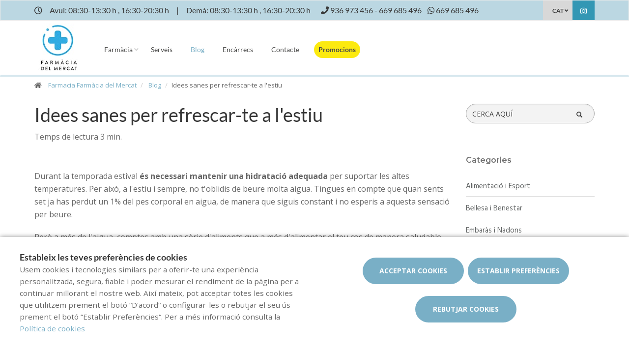

--- FILE ---
content_type: text/html; charset=UTF-8
request_url: https://www.farmaciadelmercatrubi.com/blog/idees-sanes-per-refrescar-te-a-lestiu
body_size: 13352
content:
<!DOCTYPE html>
<!--[if IE 9]>
<html lang="ca" class="ie9"> <![endif]-->
<!--[if IE 8]>
<html lang="ca" class="ie8"> <![endif]-->
<!--[if !IE]><!-->
<html lang="ca">
<!--<![endif]-->
<head>

            
    <!-- Start default blade meta tags to share contents -->
<meta charset="utf-8">
<meta http-equiv="X-UA-Compatible" content="IE=edge" />
    <title>Descobreix com hidratar-te amb aliments sans i rics en aigua</title>
    <meta name="description" content="Descobreix com pots hidratar el teu cos incorporant a la teva dieta aliments saludables i rics en aigua. ">

    <meta name="keywords" content="hidratacio, aliments rics aigua, aliments saludables, dieta hidratacio,  aliments aigua, aliments sans , hidratacio estiu">

    <meta name="author" content="f:">

<!-- Mobile Meta -->
<meta name="viewport" content="width=device-width, initial-scale=1.0, user-scalable=yes">
<!--  End default meta tags  -->

    
    
       <!--  <meta name="viewport" content="width=device-width, initial-scale=1, user-scalable=yes" /> -->

    
            <link rel="canonical" href="https://www.canalfarmaciaonline.com/cat/blog/idees-sanes-per-refrescar-te-a-lestiu" />
    
                        <link rel="alternate" href="https://www.farmaciadelmercatrubi.com/blog/idees-sanes-per-refrescar-te-a-lestiu" hreflang="ca" />
                    <link rel="alternate" href="https://www.farmaciadelmercatrubi.com/es/blog/ideas-sanas-para-refrescarte-en-verano" hreflang="es" />
            
    <!-- Favicon -->
    <link rel="apple-touch-icon" sizes="57x57" href="/assets/templates/templates/fedefarma/favicon/apple-icon-57x57.png">
<link rel="apple-touch-icon" sizes="60x60" href="/assets/templates/templates/fedefarma/favicon/apple-icon-60x60.png">
<link rel="apple-touch-icon" sizes="72x72" href="/assets/templates/templates/fedefarma/favicon/apple-icon-72x72.png">
<link rel="apple-touch-icon" sizes="76x76" href="/assets/templates/templates/fedefarma/favicon/apple-icon-76x76.png">
<link rel="apple-touch-icon" sizes="114x114" href="/assets/templates/templates/fedefarma/favicon/apple-icon-114x114.png">
<link rel="apple-touch-icon" sizes="120x120" href="/assets/templates/templates/fedefarma/favicon/apple-icon-120x120.png">
<link rel="apple-touch-icon" sizes="144x144" href="/assets/templates/templates/fedefarma/favicon/apple-icon-144x144.png">
<link rel="apple-touch-icon" sizes="152x152" href="/assets/templates/templates/fedefarma/favicon/apple-icon-152x152.png">
<link rel="apple-touch-icon" sizes="180x180" href="/assets/templates/templates/fedefarma/favicon/apple-icon-180x180.png">
<link rel="icon" type="image/png" sizes="192x192" href="/assets/templates/templates/fedefarma/favicon/android-icon-192x192.png">
<link rel="icon" type="image/png" sizes="32x32" href="/assets/templates/templates/fedefarma/favicon/favicon-32x32.png">
<link rel="icon" type="image/png" sizes="96x96" href="/assets/templates/templates/fedefarma/favicon/favicon-96x96.png">
<link rel="icon" type="image/png" sizes="16x16" href="/assets/templates/templates/fedefarma/favicon/favicon-16x16.png">
<link rel="manifest" href="/assets/templates/templates/fedefarma/favicon/manifest.json" crossorigin="use-credentials">
<meta name="msapplication-TileColor" content="#ffffff">
<meta name="msapplication-TileImage" content="/assets/templates/templates/fedefarma/favicon/ms-icon-144x144.png">
<meta name="theme-color" content="#ffffff">
    <!-- END Favicon -->

    <!-- Vendors  -->
    <link rel="stylesheet" href="https://www.farmaciadelmercatrubi.com/assets/templates/common/css/vendor.css">

    <!-- Eva icons -->
    <link rel="stylesheet" href="/assets/common/eva-icons/style/eva-icons.css">

    <!-- Main css -->
                        <link rel="stylesheet" href="https://www.farmaciadelmercatrubi.com/assets/templates/S85275/css/main.css?v=20260121031695655668"/>
                
    
    
    <!-- Page Style -->
    <!-- Meta tags to share contents -->
    <meta property="og:type" content="website" />
    <meta property="og:site_name" content="Farmacia Farm&agrave;cia del Mercat" />
    <meta property="og:url" content="https://www.farmaciadelmercatrubi.com/blog/idees-sanes-per-refrescar-te-a-lestiu" />
    <meta property="og:title" content="Idees sanes per refrescar-te a l&#039;estiu" />
    <meta property="og:description" content="Aquest estiu recorda que comptes amb aliments saludables i rics en aigua.  " />

            <meta property="og:image" content="https://www.farmaofficego.com/uploads/post/fedefarma/idees-sanes-per-refrescar-te-a-lestiu--532-1200x630-resize.jpg?token=551e94dc99b6e75c7d0a7f283adee864"/>
    


    <!-- Socials -->

<!-- Pre-javascript -->



    <!-- Plausible Analytics -->
    <script defer data-domain="www.farmaciadelmercatrubi.com" src="https://analytics.farmacloud.io/js/script.js"></script>
    <!-- End Plausible Analytics -->


</head>

<body class="front no-trans">

<!-- Google Tag Manager (noscript) -->
<!-- End Google Tag Manager (noscript) -->

<!-- DEMO STICKY -->


<!-- ================ -->
<!-- page wrapper start -->
<!-- ================ -->
<div class="page-wrapper" >


    <!-- header-top start (Add "dark" class to .header-top in order to enable dark header-top e.g <div class="header-top dark">) -->
<!-- ================ -->

<div class="container-fluid web-header new-go-top-header  background-header  ">
    <div class="container flex-top-header  top-header-schedules ">
    <div class="flex-left-top-header">
                    <span><i class="fa fa-clock-o"></i></span>
                            <span class="flex-top-separator">
                                                                        Avui:
                                                            08:30-13:30 h ,                                                            16:30-20:30 h                                                                         
                    </span>
                <span class="hidden-xs"> | </span>
                <span class="flex-top-separator hidden-xs">
                                                                        Dem&agrave;:
                                                            08:30-13:30 h ,                                                            16:30-20:30 h                                                                                             </span>
            

                    
                    <span class="flex-top-phone">
                <span><i class="fa fa-phone"></i></span>
                                                                <a href="tel:936973456"> <span>936 973 456</span> </a>
                        <span class="phone-separator"> </span>
                                                                                                    <a href="tel:669685496"> <span>669 685 496</span> </a>
                        <span class="phone-separator"> </span>
                                                         </span>
        
                    <span class="flex-top-phone">
                <span><i class="fa fa-whatsapp"></i></span>
                                                            <a href="https://wa.me/34669685496"> <span>669 685 496</span> </a>
                        <span class="phone-separator"> </span>
                                                                        </span>
        
    </div>


    
    <div class="pull-right hidden-sm hidden-md hidden-lg">
                            </div>

            <div class="pull-right">
            <div class="multilang-dropdown header-top-dropdown">
                <div class="btn-group dropdown">
                    <button type="button" class="btn dropdown-toggle" data-toggle="dropdown" aria-expanded="false">
                                                                                                        CAT                                            </button>

                    <ul class="dropdown-menu dropdown-menu-right dropdown-animation">
                                                                                    <li><a rel="alternate" class="text-center" hreflang="es" href="https://www.farmaciadelmercatrubi.com/es/blog/ideas-sanas-para-refrescarte-en-verano">ES</a></li>
                                                                                                                            </ul>
                </div>
            </div>
        </div>
    
    <!-- header-top-first -->
    <div class="header-top-first clearfix">
        <ul class="social-links clearfix hidden-xs">
                                                                                                                    <li class="instagram">
                    <a target="_blank" href="https://www.instagram.com/farmacia_mercat_rubi/?hl=es" title="instagram"><i class="fa fa-instagram"></i></a>
                </li>
                                            </ul>
        <div class="social-links hidden-lg hidden-md hidden-sm">
            <div class="btn-group dropdown">
                <button type="button" class="btn dropdown-toggle" data-toggle="dropdown"><i class="fa fa-share-alt"></i>
                </button>
                <ul class="dropdown-menu dropdown-animation">
                                                                                                                    <li class="instagram">
                    <a target="_blank" href="https://www.instagram.com/farmacia_mercat_rubi/?hl=es" title="instagram"><i class="fa fa-instagram"></i></a>
                </li>
                                            </ul>
            </div>
        </div>
    </div>
    <!-- header-top-first end -->

</div>








</div>

<!-- header-top end -->

<header class="header new-go-header fixed clearfix ">

    <!-- main-navigation start -->
    <!-- ================ -->
    <div class="main-navigation animated">
        <!-- navbar start -->
        <!-- ================ -->
        <nav class="navbar navbar-default new-navbar-go" role="navigation">
            <div class="container" style="padding-left: 0; padding-right: 0">
                <div class="col-sm-12 flex-nav-bar  img-center-nav ">
                    <!-- header-left start -->
                    <!-- ================ -->
                    <div class="header-left logo-left-zone clearfix ">
                        <!-- logo -->
                    <a href="https://www.farmaciadelmercatrubi.com" class="logo-pharmacy-href">
    <!-- fa or logo -->
                    <img class="logo_img"
                 src="https://farmacloud-profile.imgix.net/ce2a3d9c-31b7-4289-8257-3f7d0c16c8f1_1695650201844.jpg?h=100"
                 alt="Farmacia Farm&agrave;cia del Mercat" style="display: inherit; ">
            </a>
                    <!-- header-left end -->
                    </div>
                    

                    <div class="pull-left " id="go-menu-zone">
                        <!-- Menu header -->
                        <div class="collapse navbar-collapse" id="navbar-collapse-1">
                            <ul class="nav navbar-nav  go-navbar-nav">

                    <li  class="logo-text sticky-navbar-logo  own-image-sticky ">
    <a href="https://www.farmaciadelmercatrubi.com" style="padding:0">
                                    <img class="logo_img"
                     src="https://farmacloud-profile.imgix.net/ce2a3d9c-31b7-4289-8257-3f7d0c16c8f1_1695650201844.jpg?h=100"
                     alt="Farmacia Farm&agrave;cia del Mercat" style="display: inline-block; max-width: 140px;max-height: 60px">
                        </a>
</li>

                                <li class="dropdown">
            <a href="#"  class="dropdown-toggle
            "
            data-toggle="dropdown">Farm&agrave;cia</a>
            <ul class="dropdown-menu">
                                                            <li>
                            <a href="https://www.farmaciadelmercatrubi.com/historia"
                               title="Hist&ograve;ria">Hist&ograve;ria</a>
                        </li>
                                                                        <li><a href="https://www.farmaciadelmercatrubi.com/equip" title="Equip">Equip</a></li>
                                                                    <li><a href="https://www.farmaciadelmercatrubi.com/guardies" title="Farm&agrave;cies de gu&agrave;rdia">Farm&agrave;cies de gu&agrave;rdia</a></li>
                
                
                                                                    <li><a href="https://www.farmaciadelmercatrubi.com/targeta-client" title="Targeta client">Targeta client</a></li>
                
                                                                                                                                                                                                                                                                                                                                                                                                                                                                                                                                        </ul>
        </li>
                <li><a href="https://www.farmaciadelmercatrubi.com/serveis"  title="Serveis">Serveis</a></li>
                                        <li><a href="https://www.farmaciadelmercatrubi.com/blog"  class="active"  title="Blog">Blog</a></li>
                
        
                    <li><a href="https://www.farmaciadelmercatrubi.com/comanda-online"  title="Enc&agrave;rrecs">Enc&agrave;rrecs</a></li>
        
                <li><a href="https://www.farmaciadelmercatrubi.com/contacta"  title="Contacte">Contacte</a></li>

                                        
                
                
                
                            <li>
                <a class="promos-menu " href="https://www.farmaciadelmercatrubi.com/promocions" title="Promocions">Promocions</a>
            </li>
        
        

                        
                <li>
            <ul class="nav navbar-nav  go-navbar-nav">
                
                                                    
                                                </ul>
        </li>
            
</ul>                        </div>
                    </div>

                    <!-- MOBILE MENU -->
                    <div class="header-right clearfix">
                        <div class="header-right clearfix">
                            <!-- Toggle get grouped for better mobile display -->
                            <div class="navbar-header">
                                <div class="pull-right">
                                    <button type="button" class="navbar-toggle" data-toggle="collapse"
                                            data-target="#navbar-collapse-1">
                                        <span class="sr-only"></span>
                                        <span class="icon-bar"></span>
                                        <span class="icon-bar"></span>
                                        <span class="icon-bar"></span>
                                    </button>
                                </div>
                            </div>
                        </div>
                    </div>
                    <!-- END MOBILE MENU -->

                </div>
            </div>
        </nav>
        <!-- navbar end -->
    </div>
    <!-- main-navigation end -->
</header>
<!-- header end -->


<!-- header online shop -->
<!-- header online shop end -->

    <!-- slideshow start -->
        <!-- slideshow end -->
    
        <div class="breadcrumb-container">
    <div class="container">
        <ol class="breadcrumb">
            <li><i class="fa fa-home pr-10"></i>
                <a href="https://www.farmaciadelmercatrubi.com">Farmacia Farm&agrave;cia del Mercat</a>
            </li>
                            <li>
                    <a href="https://www.farmaciadelmercatrubi.com/blog">Blog</a>
                </li>
                <li class="active">Idees sanes per refrescar-te a l&#039;estiu</li>
            
        </ol>
    </div>
</div>

    <!-- main-container start -->
    <section class="main-container blog-container">

        <div class="container">
                 
    <div class="row">

<div class="col-md-9 col-sm-12 contents-container fullpost-cointainer">

    <div class="row text-left">
        <div class="col-xs-12">
            <a class="head-title">
                <h1>Idees sanes per refrescar-te a l&#039;estiu</h1>
            </a>
        </div>
    </div>

        <div class="row text-left">
        <div class="col-md-8 col-sm-12">
            <span class="reading-time">Temps de lectura 3 min.</span>
        </div>
    </div>
    
    <div class="row text-left">
        <div class=" col-md-12  col-sm-12">
            <ol class="breadcrumb blog-breadcrumb">
                <li>
                                    </li>
            </ol>
        </div>
            </div>


    <article class="clearfix blogpost full canalfarmaciaonline-fullpost">
        <div class="blogpost-body">
            <div class="blogpost-content canalfarmaciaonline-post">
                <p>Durant la temporada estival <strong>&eacute;s necessari mantenir una hidrataci&oacute; adequada</strong> per suportar les altes temperatures. Per aix&ograve;, a l&#39;estiu i sempre, no t&#39;oblidis de beure molta aigua. Tingues en compte que quan sents set ja has perdut un 1% del pes corporal en aigua, de manera que siguis constant i no esperis a aquesta sensaci&oacute; per beure.</p>

<p>Per&ograve; a m&eacute;s de l&#39;aigua, comptes amb una s&egrave;rie d&#39;aliments que a m&eacute;s d&#39;alimentar el teu cos de manera saludable, l&rsquo;hidraten. Vegem algunes <strong>idees sanes per refrescar-te a l&#39;estiu.</strong></p>

<p><strong>PER QU&Egrave; L&#39;AIGUA &Eacute;S TAN IMPORTANT?</strong></p>

<p>A causa de les seves propietats fisicoqu&iacute;miques, l&#39;aigua &eacute;s el mitj&agrave; on es duen a terme totes les reaccions qu&iacute;miques que <strong>permeten mantenir el metabolisme en funcionament.</strong></p>

<p>Quan la temperatura corporal puja, es produeix suor i aquest s&#39;evapora sobre la pell reduint la temperatura de l&#39;organisme. <strong>Si l&#39;aigua perduda no es reposa, es produeix deshidrataci&oacute;.</strong></p>

<p>La <strong>deshidrataci&oacute; </strong>provoca una disminuci&oacute; en el volum del plasma sanguini, les conseq&uuml;&egrave;ncies s&oacute;n: l&#39;augment del ritme card&iacute;ac, disminuci&oacute; de la pressi&oacute; arterial i una menor irrigaci&oacute; de la xarxa de capil&middot;lars sanguinis de la pell. La deshidrataci&oacute; pot implicar per al teu cos cansament, afavorir malalties urin&agrave;ries, mals de cap, etc.</p>

<p>Tot i que s&oacute;n recomanats un m&iacute;nim de vuit gots d&#39;aigua al dia, fins i tot m&eacute;s si es fan activitats f&iacute;siques, la realitat &eacute;s que sovint ens oblidem de beure aigua. Per tot aix&ograve;, <strong>la ingesta d&#39;aliments rics en aigua ajuda a mantenir el nivell &ograve;ptim d&#39;hidrataci&oacute;.</strong></p>

<p><strong>ALIMENTS AMB ALT CONTINGUT EN AIGUA</strong></p>

<p><strong>1.- El cogombre.</strong></p>

<p>&Eacute;s una hortalissa de<strong> baix aportament cal&ograve;ric</strong> a causa del seu redu&iuml;t contingut en hidrats de carboni, en comparaci&oacute; amb altres hortalisses, i al seu <strong>elevat contingut d&#39;aigua</strong> (96.7%). El seu alt contingut en potassi, i baix en sodi, li confereix una acci&oacute; di&uuml;r&egrave;tica que <strong>afavoreix l&#39;eliminaci&oacute; de l&#39;exc&eacute;s de l&iacute;quids de l&#39;organisme</strong>. &Eacute;s un aliment molt refrescant, pel que resulta perfecte per elaborar saboroses amanides i hidratar l&#39;organisme.</p>

<p><strong>2.- L&#39;enciam de la varietat Iceberg.</strong></p>

<p><strong>&Eacute;s un 95,6% aigua</strong>. A l&#39;igual que el cogombre, &eacute;s font de folats, vitamina C i de provitamina A.</p>

<p><strong>3.- L&#39;api</strong>.</p>

<p>Cont&eacute; gaireb&eacute; la mateixa quantitat d&#39;aigua que l&#39;enciam, un<strong> 95,4%</strong>&nbsp;i, a l&#39;igual que aquest, &eacute;s ric en <strong>vitamina C, flavonoides i folat.</strong> Aquest &uacute;ltim, t&eacute; import&agrave;ncia en la producci&oacute; de gl&ograve;buls vermells i prote&iuml;nes.</p>

<p><strong>4.- Els raves.</strong></p>

<p>Posseeixen un <strong>95,3% d&#39;aigua</strong>, tenen <strong>vitamina C i folat</strong>. En la composici&oacute; dels raves destaca la pres&egrave;ncia de compostos de sofre d&#39;acci&oacute; antioxidant. Aquestes subst&agrave;ncies s&oacute;n en part responsables del seu efecte di&uuml;r&egrave;tic i digestiu. Augmenten la secreci&oacute; de bilis al fetge (efecte coler&egrave;tic) i faciliten el buidament de la ves&iacute;cula biliar (acci&oacute; colagoga), a m&eacute;s de conferir el seu sabor picant caracter&iacute;stic.</p>

<p><strong>5.- El tom&agrave;quet.</strong></p>

<p>Est&agrave; <strong>compost principalment per aigua (94,5%)</strong>, entre les vitamines cal destacar el contingut en <strong>vitamina A</strong>, b&agrave;sicament en forma de b-carotens, i <strong>vitamina C</strong> i entre els minerals el potassi. Els tom&agrave;quets i els seus derivats s&oacute;n especialment rics en licopens, responsables del color vermell del fruit.</p>

<p>El licop&egrave; presenta un <strong>alt poder antioxidant</strong> relacionat amb un menor risc de patir malalties cr&ograve;niques. Tamb&eacute; presenta una aportaci&oacute; important de fitosterols, que <strong>redueixen els nivells de colesterol a la sang</strong> a l&#39;inhibir parcialment l&#39;absorci&oacute; del colesterol a l&#39;intest&iacute;. Finalment, posseeix un antibi&ograve;tic, la tomatina, amb propietats antibacterianes, antimic&ograve;tiques i antiinflamat&ograve;ries.</p>

<p>Aquests s&oacute;n nom&eacute;s alguns dels aliments que poden ajudar a combatre les altes temperatures pel seu alt contingut h&iacute;dric, a m&eacute;s de beneficiar-te amb el seu potencial nutricional. El seu consum en cru, en amanides i sucs, per exemple, t&rsquo;omplir&agrave; de vitalitat aquest estiu.</p>

<p><img alt="ideas sanas para refrescarte" class="img-responsive" src="https://www.farmaofficego.com/uploads/post/fedefarma/limentos-resfrescantes-min-724x483-resize.jpg" style="width: 724px; height: 483px;" /></p>

<p><strong>ALTRES RECOMANACIONS DAVANT LA CALOR</strong></p>

<ul>
	<li><strong>Evita els menjars pesats</strong>. Les digestions llargues impliquen major sensaci&oacute; de calor.</li>
	<li><strong>Evita sortir de casa durant les hores de m&eacute;s calor</strong> (entre les 12 del migdia i les 6 de la tarda).</li>
	<li><strong>Utilitza roba&nbsp;lleugera i no ajustada</strong>, millor de colors clars.&nbsp;</li>
	<li><strong>Limita, en la mesura del possible, les activitats esportives</strong> a l&#39;aire lliure.</li>
	<li>I davant del sol, <strong>fotoprotegeix-te!</strong></li>
</ul>

            </div>
        </div>

        <div  class="own-image-post-footer"   >
            <div class="text-right" id="section-social-link">
    <ul class="share social-links colored circle  pull-right ">
        <li id="titleShare" class="title">Compartir</li>
            <li class="facebook"><a target="_blank" class="facebook-share" href="https://www.facebook.com/sharer/sharer.php?u=https://www.farmaciadelmercatrubi.com/blog/idees-sanes-per-refrescar-te-a-lestiu" data-cache="https://graph.facebook.com/?id=https://www.farmaciadelmercatrubi.com/blog/idees-sanes-per-refrescar-te-a-lestiu&scrape=true"><i class="fa fa-facebook"></i></a></li>
            <li class="twitter"><a target="_blank" href="https://twitter.com/home?status=Idees sanes per refrescar-te a l&#039;estiu: https://www.farmaciadelmercatrubi.com/blog/idees-sanes-per-refrescar-te-a-lestiu"><i class="fa fa-x-twitter"></i></a></li>
            <li class="vimeo whatsapp visible-xs-inline-block"><a target="_blank" href="whatsapp://send?text=https%3A%2F%2Fwww.farmaciadelmercatrubi.com%2Fblog%2Fidees-sanes-per-refrescar-te-a-lestiu" data-action="share/whatsapp/share"><i class="fa fa-whatsapp"></i></a></li>
            <li class="hidden-xs vimeo whatsapp"><a target="_black" href="https://api.whatsapp.com/send?text=https%3A%2F%2Fwww.farmaciadelmercatrubi.com%2Fblog%2Fidees-sanes-per-refrescar-te-a-lestiu"><i class="fa fa-whatsapp"></i></a></li>
            <li class="linkedin"><a target="_blank" href="https://www.linkedin.com/cws/share?url=https://www.farmaciadelmercatrubi.com/blog/idees-sanes-per-refrescar-te-a-lestiu"><i class="fa fa-linkedin"></i></a></li>
    </ul>
</div>

        </div>

    </article>
    <!-- Include comments -->
    </div>
<div class="col-md-3 hidden-xs hidden-sm aside-canalfarmaciaonline">
    <div class="row">
        <div class="col-md-12">
            <form id="form-search-post" method="get" action="https://www.farmaciadelmercatrubi.com/blog" class="search-form" role="search" autocomplete="off">
                <div class="form-group">
                    <label for="search" class="sr-only">Cercador</label>
                    <input type="text" class="form-control" name="search" id="searchBlog" placeholder="CERCA AQU&Iacute;">
                    <button type="submit" class="btn btn-link btn-sm" type="button">
                        <span id="span-search-blog" class="glyphicon glyphicon-search"></span>
                    </button>
                </div>
            </form>
        </div>
    </div>
    <div id="aside-blog-canal-farmaciaonline">

    <p class="page-title post-page-category-title">Categories</p>
    <nav id="navcategories-canalfarmaciaonline">
        <ul class="nav nav-stacked">
                                                <li class="">
                        <a href="https://www.farmaciadelmercatrubi.com/blog/c/alimentacio-i-esport">
                            Alimentaci&oacute; i Esport
                        </a>
                                            </li>
                                                                <li class="">
                        <a href="https://www.farmaciadelmercatrubi.com/blog/c/belleza-i-benestar">
                            Bellesa i Benestar
                        </a>
                                            </li>
                                                                <li class="">
                        <a href="https://www.farmaciadelmercatrubi.com/blog/c/embaras-i-bebes">
                            Embar&agrave;s i Nadons
                        </a>
                                            </li>
                                                                <li class="">
                        <a href="https://www.farmaciadelmercatrubi.com/blog/c/salut">
                            Salut
                        </a>
                                            </li>
                                                        <li class="">
                    <a href="https://www.farmaciadelmercatrubi.com/blog/e/altres-categoria">
                        Altres
                    </a>

                </li>
                    </ul>
    </nav>

    <p class="page-title post-page-category-title mt-30">Entrades recents</p>
    <nav id="navrecentposts-canalfarmaciaonline">
        <ul class="nav nav-stacked">
                            <li><a class="post-recent-canalfarmaciaonline" href="https://www.farmaciadelmercatrubi.com/blog/5-habits-per-comencar-be-lany">5 h&agrave;bits per comen&ccedil;ar b&eacute; l&rsquo;any  </a></li>
                            <li><a class="post-recent-canalfarmaciaonline" href="https://www.farmaciadelmercatrubi.com/blog/els-beneficis-duna-alimentacio-rica-en-antioxidants">Els beneficis d&rsquo;una alimentaci&oacute; rica en antioxidants</a></li>
                            <li><a class="post-recent-canalfarmaciaonline" href="https://www.farmaciadelmercatrubi.com/blog/cura-de-la-salut-visual-consells-per-mantenir-uns-ulls-sans">Cura de la salut visual: consells per mantenir uns ulls sans</a></li>
                            <li><a class="post-recent-canalfarmaciaonline" href="https://www.farmaciadelmercatrubi.com/blog/com-preparar-te-per-al-canvi-destacio">Com preparar-te per al canvi d&#039;estaci&oacute;</a></li>
                            <li><a class="post-recent-canalfarmaciaonline" href="https://www.farmaciadelmercatrubi.com/blog/beneficis-de-fer-exercici-a-casa-consells-per-posar-te-en-forma-des-del-teu-domicili">Beneficis de fer exercici a casa: consells per posar-te en forma des del teu domicili</a></li>
                    </ul>
    </nav>

    
</div>
</div>
</div>

        </div>
    </section>

    <!-- main-container end -->

<!-- footer start (Add "light" class to #footer in order to enable light footer) -->
    <footer id="footer">
    <div class="footer">
        <div class="container">
            <div class="row">
                <div class="col-xs-12 padding-left-special">
                    <h2 class="logo-text">
                    <span class="logo-pharmacy">farm&agrave;cia</span><span class="logo-dots">:</span><span class="logo-name">Farm&agrave;cia del Mercat</span>
            </h2>
                </div>
                <div class="col-md-8">
                    <div class="footer-content">
                        <div class="row">
                            <div class="col-sm-5 padding-left-special">
                                <h2  class="title metadescription-pharmacy" >Benvinguts a Farm&agrave;cia Farm&agrave;cia Del Mercat, el vostre espai de salut a Rub&iacute; on t&#039;oferim una &agrave;mplia gamma de productes i atenci&oacute; personalitzada.</h2>
                                <ul class="social-links circle">
                                                                                                                    <li class="instagram">
                    <a target="_blank" href="https://www.instagram.com/farmacia_mercat_rubi/?hl=es" title="instagram"><i class="fa fa-instagram"></i></a>
                </li>
                                            </ul>
                                                                
                            </div>

                            <div class="col-sm-7">
                                <ul class="nav navbar-nav" id="go-navbar-nav-footer" style="width: 100%">
                                                                                                                    <li><a
                                                href="https://www.farmaciadelmercatrubi.com/serveis">Serveis</a>
                                        </li>

                                                                                                                                                                <li><a href="https://www.farmaciadelmercatrubi.com/blog">Blog</a></li>
                                                                                
                                        
                                                                                    <li><a href="https://www.farmaciadelmercatrubi.com/comanda-online">Enc&agrave;rrecs</a></li>
                                        
                                                                                
                                                                                
                                                                                
                                                                                
                                                                                
                                                                                                                            <li>
                                                <a class="promos-menu"
                                                    href="https://www.farmaciadelmercatrubi.com/promocions">Promocions</a>
                                            </li>
                                        
                                        
                                                                                                                                                                                                                                    </ul>
                            </div>

                        </div>
                                            </div>
                </div>
                <div class="col-sm-6 col-md-2 padding-left-special">
                    <div class="footer-content contact-footer">
                        <h2 class="footer-title">Contacte</h2>
                                                    <ul class="list-icons">

                        <li><i class="fa fa-map-marker pr-10"></i>Carrer de Magí Ramentol 7, Rubí, Barcelona</li>
            
                                                        <li><a href="tel://936973456"><i class="fa fa-phone pr-10"></i> 936 973 456</a></li>
                                                            <li><a href="tel://669685496"><i class="fa fa-phone pr-10"></i> 669 685 496</a></li>
                                        
    
                                        <li><a href="https://wa.me/34669685496" target="_blank" class="header-whatsapp-contact"><i class="fa fa-whatsapp pr-10"></i> 669 685 496</a></li>
                            
                        <li><a href="mailto:farmaciadelmercatrubi@gmail.com"><i class="fa fa-envelope-o pr-10"></i> farmaciadelmercatrubi@gmail.com</a></li>
            
</ul>
                                            </div>
                </div>
                <div class="col-sm-6 col-md-2 padding-left-special">
                                            <h2 class="footer-title">Horari</h2>
                                                    <p class="mb0 schedule-footer">
                                                                                                            Avui:
                                                                                    08:30-13:30 h
                                            ,                                                                                    16:30-20:30 h
                                                                                                                                                                                    </p>
                            <p class="mb0 schedule-footer">
                                                                                                            Dem&agrave;:
                                                                                    08:30-13:30 h
                                            ,                                                                                    16:30-20:30 h
                                                                                                                                                                                    </p>
                                                            </div>
                                            </div>
            
                        
            
                        <div class="space-bottom hidden-lg hidden-xs"></div>
        </div>
    </div>

    
    <div class="subfooter">
        <div class="container">
            <div class="row">
                <div class="col-lg-7">
                    <p>
    Copyright © 2026 Farmacia Farm&agrave;cia del Mercat -
    <a href="https://www.farmaofficego.es/" target="_blank"><u>Diseño web</u></a>
    - Farmaoffice
                    & <a href="https://www.canalfarmaciaonline.com/" target="_blank"><u>CanalFarmaciaOnline</u></a>
    </p>
                </div>
                                    <div class="col-lg-5">
                        <ul class="subfooter-links">
                                                                                                                                        <li>
                                            <a href="https://www.farmaciadelmercatrubi.com/avis-legal"
                                                title="Av&iacute;s legal">Av&iacute;s legal</a>
                                        </li>
                                                                                                                                                                                                            <li>
                                            <a href="https://www.farmaciadelmercatrubi.com/politica-de-privacitat"
                                                title="Pol&iacute;tica de privacitat">Pol&iacute;tica de privacitat</a>
                                        </li>
                                                                                                                                                                                                            <li>
                                            <a href="https://www.farmaciadelmercatrubi.com/politica-de-cookies"
                                                title="Pol&iacute;tica de cookies">Pol&iacute;tica de cookies</a>
                                        </li>
                                                                                                                                                                                                                                                                                                                                    <li>
                                            <a href="https://www.farmaciadelmercatrubi.com/accesibilitat"
                                                title="Accessibilitat">Accessibilitat</a>
                                        </li>
                                                                                                                        </ul>
                    </div>
                            </div>
        </div>
    </div>
</footer><!-- footer end -->

</div>
<!-- page-wrapper end -->


    <div class="overlap-ajax">
        <svg version="1.1" id="Layer_2" xmlns="http://www.w3.org/2000/svg" xmlns:xlink="http://www.w3.org/1999/xlink" x="0px" y="0px"
             viewBox="0 0 100 100" enable-background="new 0 0 s0 0" xml:space="preserve">
                      <circle fill="#fff" stroke="none" cx="30" cy="50" r="6">
                          <animateTransform
                                  attributeName="transform"
                                  dur="1s"
                                  type="translate"
                                  values="0 15 ; 0 -15; 0 15"
                                  repeatCount="indefinite"
                                  begin="0.1"/>
                      </circle>
                        <circle fill="#fff" stroke="none" cx="54" cy="50" r="6">
                            <animateTransform
                                    attributeName="transform"
                                    dur="1s"
                                    type="translate"
                                    values="0 10 ; 0 -10; 0 10"
                                    repeatCount="indefinite"
                                    begin="0.2"/>
                        </circle>
                        <circle fill="#fff" stroke="none" cx="78" cy="50" r="6">
                            <animateTransform
                                    attributeName="transform"
                                    dur="1s"
                                    type="translate"
                                    values="0 5 ; 0 -5; 0 5"
                                    repeatCount="indefinite"
                                    begin="0.3"/>
                        </circle>
        </svg>
    </div>


<!-- Sticky elements placed at the end of the document so Google won't index them -->

<!-- scrollToTop -->
    <div class="scrollToTop"><i class="fa fa-angle-up fa-2x"></i></div>

    <div class="container">

            <div class="whatsapp-window" style="display: none">
            <div class="whatsapp-header">
                <div class="image-container">
                    <div class="pharmacy-image-container  logo-image-sticky ">
                        <div class="pharmacy-image"
                                                          style="height: auto">
                                <img src="https://farmacloud-profile.imgix.net/ce2a3d9c-31b7-4289-8257-3f7d0c16c8f1_1695650201844.jpg?w=50" alt="Farmacia Farm&agrave;cia del Mercat">
                                                     </div>
                    </div>
                </div>
                <div class="header-info">
                    <div class="header-name">
                        Farmacia Farm&agrave;cia del Mercat
                    </div>
                    <div class="header-time">
                        Solem respondre en menys de 24 hores.
                    </div>
                </div>
            </div>
            <div class="conversation">
                <div class="message">
                    <div class="message-author">
                        Farmacia Farm&agrave;cia del Mercat
                    </div>

                    <div class="message-text">
                        Hola! 👋<br><br>Com podem ajudar-te?
                    </div>
                    <div class="chat-time">
                        19:27
                    </div>

                </div>
            </div>
            <div class="go-chat">
                <a class="start-chat" role="button" href="https://wa.me/34669685496" target="_blank" >
                    <i class="fa fa-whatsapp"></i>
                    <span class="goto-btn">
                            Comen&ccedil;ar xat
                        </span>
                </a>
            </div>
        </div>
        <a>
            <div class="stickyWhatsapp" id="stickyWhatsapp">
                <div class="bubble-notification"></div>
                <i class="fa fa-whatsapp"></i>
            </div>
        </a>
            
</div>

    <div id="cookie-bar-fixed" style="display: none">

    <div class="row">
        <div class="col-lg-6 col-md-6" style="margin-bottom: 1rem !important;">
            <span class="cookiebar-title">Estableix les teves prefer&egrave;ncies de cookies</span>
            <div class="cookiebar-description">
                <small>
                    Usem cookies i tecnologies similars per a oferir-te una experiència personalitzada, segura, fiable i poder mesurar el rendiment de la pàgina per a continuar millorant el nostre web. Així mateix, pot acceptar totes les cookies que utilitzem prement el botó “D'acord“ o configurar-les o rebutjar el seu ús prement el botó “Establir Preferències“. Per a més informació consulta la <a href="https://www.farmaciadelmercatrubi.com/politica-de-cookies">Política de cookies</a>
                </small>
            </div>
        </div>
        <div class="col-lg-6 col-md-6 text-center">
            <button class="btn btn-default btn-lg accept-cookies all-cookies cookie-button" data-url="https://www.farmaciadelmercatrubi.com/cookies/save?all=1" id="cookiebar_fully_accept_btn" data-toggle="modal">Acceptar cookies</button>
            <!-- Button trigger modal -->
            <button class="btn btn-default btn-lg cookie-button open-modal-cookies" data-toggle="modal" data-target="#cookiesModal">Establir prefer&egrave;ncies</button>
            <button class="btn btn-default btn-lg accept-cookies cookie-button" data-url="https://www.farmaciadelmercatrubi.com/cookies/save" id="cookiebar_fully_accept_btn" data-toggle="modal">Rebutjar cookies</button>
        </div>
    </div>


</div>

<!-- Modal -->
<div class="modal fade" id="cookiesModal" tabindex="-1" role="dialog" aria-labelledby="cookieModalLabel" aria-hidden="true" data-nosnippet>
    <div class="modal-center" id="cookies-modal">
        <div class="modal-dialog .modal-align-center" id="cookies-modal-dialog">

            <div class="modal-content" id="modal-content-cookies">

                <div class="modal-header" id="modal-header-cookies">
                    <span class="modal-title" id="cookieModalLabel">Prefer&egrave;ncies sobre les cookies i similars</span>
                    <button type="button" class="close" data-dismiss="modal"><span aria-hidden="true">×</span><span class="sr-only">Tancar</span></button>
                </div>

                <div class="modal-body" id="modal-body-cookies">

                    <p class="section_desc mb-5">A aquesta p&agrave;gina pots gestionar la configuraci&oacute; de les cookies i similars.</p>

                    <div class="cookie-type">
                        <div>
                            <span class="section_title">Necess&agrave;ries i essencials</span>

                            <label class="sc_container_checkbox"><input class="sc_toggle" type="checkbox" id="checkbox-necessary" checked disabled>
                                <span class="sc_checkmark sc_readonly"></span>
                            </label>

                        </div>
                        <p class="section_desc">
                            Les dades recopilades en aquestes cookies i similars s&oacute;n necess&agrave;ries per a poder navegar pel lloc web. Aquestes cookies sempre estaran activades.
                        </p>
                        <table>
        <tr>
                            <th>Cookie</th>
                            <th>Categoria</th>
                            <th>Tipus</th>
                            <th>Titular</th>
                    </tr>
        <tbody>
                    <tr>
                <td data-column="Cookie">laravel_session</td>
                <td data-column="Categoría">Pr&ograve;pia</td>
                <td data-column="Tipo">Necess&agrave;ria</td>
                <td data-column="Titular">Farmacia Farm&agrave;cia Del Mercat</td>
            </tr>
            <tr>
                <td data-column="Cookie">cookie-consent</td>
                <td data-column="Categoría">Pr&ograve;pia</td>
                <td data-column="Tipo">Necess&agrave;ria</td>
                <td data-column="Titular">Farmacia Farm&agrave;cia Del Mercat</td>
            </tr>
                        </tbody>
    </table>

                    </div>

                    <div class="cookie-type">
                        <div>
                            <span class="section_title">Rendiment i an&agrave;lisi web</span>
                            <label class="sc_container_checkbox"><input class="sc_toggle" type="checkbox" id="checkbox-analytics">
                                <span class="sc_checkmark"></span>
                            </label>
                        </div>
                        <p class="section_desc">Serveis tractats per nosaltres o per tercers, ens permeten quantificar el nombre d&#039;usuaris i aix&iacute; realitzar el mesurament i an&agrave;lisi estad&iacute;stica de la utilitzaci&oacute; que fan els usuaris del web.</p>
                        <table>
        <tr>
                            <th>Cookie</th>
                            <th>Categoria</th>
                            <th>Tipus</th>
                            <th>Titular</th>
                    </tr>
        <tbody>
                            <tr>
                <td data-column="Cookie">_ga</td>
                <td data-column="Categoría">De tercers</td>
                <td data-column="Tipo">Anal&iacute;tica</td>
                <td data-column="Titular">Google Analytics</td>
            </tr>
            <tr>
                <td data-column="Cookie">_gid</td>
                <td data-column="Categoría">De tercers</td>
                <td data-column="Tipo">Anal&iacute;tica</td>
                <td data-column="Titular">Google Analytics</td>
            </tr>
            <tr>
                <td data-column="Cookie">_gat</td>
                <td data-column="Categoría">De tercers</td>
                <td data-column="Tipo">Anal&iacute;tica</td>
                <td data-column="Titular">Google Analytics</td>
            </tr>
            <tr>
                <td data-column="Cookie">1P_JAR</td>
                <td data-column="Categoría">De tercers</td>
                <td data-column="Tipo">Anal&iacute;tica</td>
                <td data-column="Titular">Google</td>
            </tr>
            <tr>
                <td data-column="Cookie">CONSENT</td>
                <td data-column="Categoría">De tercers</td>
                <td data-column="Tipo">Anal&iacute;tica</td>
                <td data-column="Titular">Google</td>
            </tr>
            <tr>
                <td data-column="Cookie">SSID</td>
                <td data-column="Categoría">De tercers</td>
                <td data-column="Tipo">Anal&iacute;tica</td>
                <td data-column="Titular">Google</td>
            </tr>
            <tr>
                <td data-column="Cookie">__Secure-3PSID</td>
                <td data-column="Categoría">De tercers</td>
                <td data-column="Tipo">Anal&iacute;tica</td>
                <td data-column="Titular">Google</td>
            </tr>
            <tr>
                <td data-column="Cookie">__Secure-1PSID</td>
                <td data-column="Categoría">De tercers</td>
                <td data-column="Tipo">Anal&iacute;tica</td>
                <td data-column="Titular">Google</td>
            </tr>
            <tr>
                <td data-column="Cookie">__Secure-ENID</td>
                <td data-column="Categoría">De tercers</td>
                <td data-column="Tipo">Anal&iacute;tica</td>
                <td data-column="Titular">Google Maps</td>
            </tr>
            <tr>
                <td data-column="Cookie">OTZ</td>
                <td data-column="Categoría">De tercers</td>
                <td data-column="Tipo">Anal&iacute;tica</td>
                <td data-column="Titular">Google</td>
            </tr>
            <tr>
                <td data-column="Cookie">__Secure-3PSIDCC</td>
                <td data-column="Categoría">De tercers</td>
                <td data-column="Tipo">Anal&iacute;tica</td>
                <td data-column="Titular">Google</td>
            </tr>
            <tr>
                <td data-column="Cookie">__Secure-1PAPISID</td>
                <td data-column="Categoría">De tercers</td>
                <td data-column="Tipo">Anal&iacute;tica</td>
                <td data-column="Titular">Google</td>
            </tr>
            <tr>
                <td data-column="Cookie">NID</td>
                <td data-column="Categoría">De tercers</td>
                <td data-column="Tipo">Prefer&egrave;ncies de l&#039;usuari</td>
                <td data-column="Titular">Google</td>
            </tr>
            <tr>
                <td data-column="Cookie">APISID</td>
                <td data-column="Categoría">De tercers</td>
                <td data-column="Tipo">T&egrave;cnica</td>
                <td data-column="Titular">Google Maps</td>
            </tr>
            <tr>
                <td data-column="Cookie">HSID</td>
                <td data-column="Categoría">De tercers</td>
                <td data-column="Tipo">T&egrave;cnica</td>
                <td data-column="Titular">Google</td>
            </tr>
            <tr>
                <td data-column="Cookie">SAPISID</td>
                <td data-column="Categoría">De tercers</td>
                <td data-column="Tipo">T&egrave;cnica</td>
                <td data-column="Titular">Google</td>
            </tr>
            <tr>
                <td data-column="Cookie">SID</td>
                <td data-column="Categoría">De tercers</td>
                <td data-column="Tipo">T&egrave;cnica</td>
                <td data-column="Titular">Google</td>
            </tr>
            <tr>
                <td data-column="Cookie">SIDCC</td>
                <td data-column="Categoría">De tercers</td>
                <td data-column="Tipo">T&egrave;cnica</td>
                <td data-column="Titular">Google</td>
            </tr>
            <tr>
                <td data-column="Cookie">SSIDC</td>
                <td data-column="Categoría">De tercers</td>
                <td data-column="Tipo">T&egrave;cnica</td>
                <td data-column="Titular">Google</td>
            </tr>
            <tr>
                <td data-column="Cookie">AEC</td>
                <td data-column="Categoría">De tercers</td>
                <td data-column="Tipo">T&egrave;cnica</td>
                <td data-column="Titular">Google</td>
            </tr>
            <tr>
                <td data-column="Cookie">_Secure-3PAPISID</td>
                <td data-column="Categoría">De tercers</td>
                <td data-column="Tipo">T&egrave;cnica / Seguretat</td>
                <td data-column="Titular">Google</td>
            </tr>
            <tr>
                <td data-column="Cookie">_Secure-3PSID</td>
                <td data-column="Categoría">De tercers</td>
                <td data-column="Tipo">T&egrave;cnica / Seguretat</td>
                <td data-column="Titular">Google</td>
            </tr>
            <tr>
                <td data-column="Cookie">_Secure-APISID</td>
                <td data-column="Categoría">De tercers</td>
                <td data-column="Tipo">T&egrave;cnica / Seguretat</td>
                <td data-column="Titular">Google</td>
            </tr>
            <tr>
                <td data-column="Cookie">_Secure-HSID</td>
                <td data-column="Categoría">De tercers</td>
                <td data-column="Tipo">T&egrave;cnica / Seguretat</td>
                <td data-column="Titular">Google</td>
            </tr>
            <tr>
                <td data-column="Cookie">_Secure-SSID</td>
                <td data-column="Categoría">De tercers</td>
                <td data-column="Tipo">T&egrave;cnica / Seguretat</td>
                <td data-column="Titular">Google</td>
            </tr>
                                        </tbody>
    </table>

                    </div>

                </div>

                <div class="modal-footer" id="modal-footer-cookies">
                    <div class="row">
                        <div class="col-sm-12 col-md-6">
                            <button type="button" class="btn btn-default accept-cookies all-cookies cookie-button" data-url="https://www.farmaciadelmercatrubi.com/cookies/save?all=1" data-dismiss="modal">Acceptar totes les cookies</button>
                        </div>
                        <div class="col-sm-12 col-md-6">
                            <button id="check-cookies" type="button" class="btn btn-default accept-cookies cookie-button" data-url="https://www.farmaciadelmercatrubi.com/cookies/save" data-dismiss="modal">Guardar prefer&egrave;ncies</button>
                        </div>
                    </div>
                </div>
            </div>
        </div>
    </div>
</div>


<!-- FarmaCloud top bar -->
<!-- End FarmaCloud top bar -->

<!-- JavaScript files placed at the end of the document so the pages load faster
================================================== -->

<script type="text/javascript" src="https://www.farmaciadelmercatrubi.com/assets/templates/common/js/vendor.js?v=2026012103"></script>
<script type="text/javascript" src="https://www.farmaciadelmercatrubi.com/assets/templates/templates/idea/js/idea.js?v=2026012103"></script>

    <script type="text/javascript" src="https://www.farmaciadelmercatrubi.com/assets/common/js/searchEngineObf.js?v=2026012103"></script>
    <div class="searcher-overlay">
    <div class="searcher-div" id="searchDiv">
        <div class="container-fluid" style="background: #FAFAFA; width: 100%;padding:10px 0">
            <div class="container-fluid">
                <div class="row">
                    <div class="ecommerce-header">
                        <div class="col-xs-10 col-sm-11 col-md-11">
                            <div class="ecommerce-header-flex">
                                <div class="header-left logo-left-zone clearfix ecommerce-logo-left">
                                                                    <a href="https://www.farmaciadelmercatrubi.com" class="logo-pharmacy-href">
    <!-- fa or logo -->
                    <img class="logo_img"
                 src="https://farmacloud-profile.imgix.net/ce2a3d9c-31b7-4289-8257-3f7d0c16c8f1_1695650201844.jpg?h=100"
                 alt="Farmacia Farm&agrave;cia del Mercat" style="display: inherit; ">
            </a>
                                </div>
                                                                                                <div class="search-input">
                                    <form role="search"  onsubmit="return false;" action="#"  id="form-search-ecommerce" class="center-block" autocomplete="off">
    <div class="form-group has-feedback">
                    <input type="text" name="searching" id="searchingHeader" class="form-control disabled-zoom-input" placeholder="Cercar producte...">
                <i id="search-medicine" class="fa fa-search form-control-feedback"></i>
    </div>
</form>
                                </div>
                                                            </div>
                        </div>
                        <div class="col-xs-2 col-md-1 col-sm-1">
                            <div class="header-flex-close-zone">
                                <a class="df-icon icon-searcher-close" href="#" id="close-search" data-role="close" data-bcup-haslogintext="no" title="Tancar">
                                    <svg fill="#000000" height="24" viewBox="0 0 24 24" width="24" xmlns="http://www.w3.org/2000/svg">
                                        <path d="M19 6.41L17.59 5 12 10.59 6.41 5 5 6.41 10.59 12 5 17.59 6.41 19 12 13.41 17.59 19 19 17.59 13.41 12z"></path>
                                        <path d="M0 0h24v24H0z" fill="none"></path>
                                    </svg>
                                </a>
                            </div>
                        </div>
                    </div>
                </div>
            </div>
        </div>
        <div id="tabs">
            <div class="delete-filters-div hidden-xs">
                <span>Filtrar per</span>
                <span class="delete-filters action-searcher-button">Esborrar filtres</span>
            </div>
            <div class="search-filters-div" style="flex-basis: 80%">
                <div data-type="results" class="selected" style="text-transform: lowercase; font-style: italic; font-weight: 400; display: inline-block;padding-top: 7px">
                    <span id="hitsTotal" class="mr4"></span>Resultats de cerca
                </div>
                <div class="pull-right">
                    <div class="multilang-dropdown header-top-dropdown changeSortOrder"
                         data-current-order="0"
                         data-order-field="starred:desc"
                         data-starred-order="Rellev&agrave;ncia"
                         data-price-asc-order="Preu m&eacute;s baix"
                         data-price-desc-order="Preu m&eacute;s alt"
                         data-alphabetic-order="Alfab&egrave;ticament"
                         data-availability-order="Disponibilitat (primer disponibles)">
                        <div class="btn-group dropdown">
                            <button type="button" class="btn dropdown-toggle" data-toggle="dropdown" aria-expanded="false" id="selectedOrder">
                                <span class="text-order">Rellev&agrave;ncia</span>
                                <i class="fas fa-sort-amount-down-alt" id="sort-icon"></i>
                            </button>
                            <ul class="dropdown-menu dropdown-menu-right dropdown-animation">
                                <li style="display: none" class="select-order" data-order="0">
                                    <a href="#" rel="alternate" class="text-center">
                                        Rellev&agrave;ncia
                                    </a>
                                </li>
                                <li class="select-order" data-order="1">
                                    <a href="#" rel="alternate" class="text-center">
                                        Preu m&eacute;s baix
                                    </a>
                                </li>
                                <li class="select-order" data-order="2">
                                    <a href="#" rel="alternate" class="text-center">
                                        Preu m&eacute;s alt
                                    </a>
                                </li>
                                <li class="select-order" data-order="3">
                                    <a href="#" rel="alternate" class="text-center">
                                        Alfab&egrave;ticament
                                    </a>
                                </li>
                                                            </ul>
                        </div>
                    </div>
                </div>
                <div class="pull-right selected-filters-div">
                </div>
            </div>
        </div>
        <div class="searcher-content">

            <div class="searcher-aside" data-role="aside">     <div class="searcher-aside-content">
        <div class="delete-filters-div-mobile hidden-sm hidden-md hidden-lg">
            <span>Filtrar per</span>
            <span class="delete-filters action-searcher-button">Esborrar filtres</span>
            <a href="#" id="close-filters-mobile" class="pull-right" style="font-size: 20px">
                <span class="fa fa-times"></span>
            </a>
        </div>
        <div class="aside-panel" style="padding: 0 22px">
            <div class="aside-panel-content collapse in" data-role="panel-content" style="padding: 0">
                <div class="categories-div-aside">
                    <label style="display: flex;align-items: center" for="available-checkbox" class="click-category-label badge badge-filter-ecommerce ml0 category-label">
                        <input id="available-checkbox" type="checkbox" name="stockCheckBox" class="stockCheckBox"
                                                       >
                        <span class="fake-checkbox"></span>
                        <span class="category-name-searcher" style="max-width: 85%">
                            Mostrar nom&eacute;s disponibles
                        </span>
                    </label>
                </div>
            </div>
        </div>
                        
                        <div class="aside-panel" data-facet="categories">
            <div class="filter-title">
                <span class="aside-panel-title ml2" data-role="panel-label"
                      data-toggle="panel">
                        Preu
                </span>
                <small style="display: inline-block;float: right; cursor: pointer" class="toggle-category mt-5"
                       data-toggle="collapse" data-target="#price-collapse">
                    <span class="text-hide-collapse"><i class="fa fa-angle-up"></i></span>
                    <span class="text-show-collapse" style="display: none"><i class="fa fa-angle-down"></i></span>
                </small>
            </div>
            <div class="aside-panel-content collapse in" id="price-collapse" data-role="panel-content">
                <div class="range-slider">
                    <p class="range-value">
                        <input id="range-min" type="hidden" value="0"/>
                        <input id="range-max" type="hidden" value="10000000"/>
                    </p>
                    <div id="slider-range" class="range-bar"></div>
                    <p class="slider-range-info">
                        <span id="range-min-text"></span>
                        <span id="range-max-text"></span>
                    </p>
                </div>
            </div>
        </div>
        
    </div>
</div>            <div class="searcher-main-content" style="margin: 5px auto 140px">
                <div class="df-results">
                    <div class="home-products">
    <div class="row" id="items-search" data-role="result-list" data-url-add="https://www.farmaciadelmercatrubi.com/cistella/afegir"
         data-fo-url="https://www.farmaofficego.com" data-pharmacy-public-id="5eb70fded3b418dd016d827487ccd0d9" data-img-empty="https://www.farmaofficego.com/uploads/canastillas/CODIGO_NACIONAL-500x500.jpg?token=f911357e32796c736cd21fb5c3ed8326"
         data-env="production" data-text-add="Afegir al carret" data-locale="cat"  data-is-demo="0"          data-medicines-route="https://www.farmaciadelmercatrubi.com/medicament/dynamicSlug" data-parapharmacy-route="https://www.farmaciadelmercatrubi.com/producte/dynamicSlug" data-medicines-veterinary-route="https://www.farmaciadelmercatrubi.com/medicament-veterinaria/dynamicSlug"
         data-searcher-key="eafcddc172704dd07c1b0ce63728a5b4191d76277de1954c9a357b7687bea2bb" data-offer-singular="unitat m&eacute;s per aplicar" data-offer-plural="unitats m&eacute;s per aplicar:"
         data-offer-add="Afegeix" data-offer-unit="unitat"
         data-offer-free="gratu&iuml;ta" data-offer-discount="al"
         data-offer-one="a" data-offer-two="a"
         data-offer-three="a" data-offer-multiple="a"
         data-offer-euro="en" data-text-not-available="No disponible"
         data-section-type=""
         data-use-ecommerce-manager="0"
         data-availability-pharmacy="Disponible ara"
         data-availability-coop="Disponible en 3-4h"
         data-availability-not-available="No disponible"
         data-default-filter-available="0"
          data-product-disabled-cart="1"     >
    </div>
    <div class="clearfix"></div>
</div>                    <div style="display: none">
                        <a id="show-more-results" data-offset="0" class="btn-default btn-block btn"></a>
                    </div>
                    <a id="show-filters-mobile" style="display: none" data-offset="0"
                       class="btn-default btn-block btn "
                       data-show-text="Veure filtres"
                       data-hide-text="Amagar filtres">
                        <i class="fa fa-sliders icon-filter-ecommerce"></i>
                        <span id="text-filter-mobile">Veure filtres</span>
                    </a>
                </div>
                            </div>
        </div>
    </div>
</div>

                <script type="text/javascript" src="https://www.farmaciadelmercatrubi.com/assets/templates/templates/fedefarma_new/js/main.js?v=2026012103"></script>
    

<!-- reCAPTCHA v3-->
<script src="https://www.google.com/recaptcha/api.js?render=6LdJpu0UAAAAALoRsm0E9kRi6l3E414z3x2c7_6S"></script>
<script>
    var recaptchaSiteKey = '6LdJpu0UAAAAALoRsm0E9kRi6l3E414z3x2c7_6S';
</script>


<!-- Calendario and latest Modernizr -->
<script type="text/javascript" src="https://www.farmaciadelmercatrubi.com/assets/templates/external/calendario/js/modernizr-custom.js"></script>
<script type="text/javascript" src="https://www.farmaciadelmercatrubi.com/assets/templates/external/calendario/js/jquery.calendario.min.js"></script>
<script type="text/javascript" src="https://www.farmaciadelmercatrubi.com/assets/templates/external/calendario/locale/ca.js"></script>

<!-- Images lazy loading -->
<script src="https://www.farmaciadelmercatrubi.com/assets/common/js/lazyload.min.js"></script>
<script>
    $(document).ready(function() {
        $(".lazyload").lazyload();
    })
</script>

    <script>
        $(document).ready(function() {
            $(".owl-carousel.related-blog-item").owlCarousel({
                autoPlay: true,
                items: 1,
                pagination: false,
                navigation: false,
                navigationText: false,
                itemsDesktop : [1000,1],
                itemsDesktopSmall: [992,1],
                itemsTablet: [768,1],
                itemsMobile: [479,1]
            });

        })
    </script>
    <script type="text/javascript" src="/assets/common/js/stickyWhatsapp.js"></script>

<div class="analytics-cookies">
</div>





</body>
</html>


--- FILE ---
content_type: text/html; charset=utf-8
request_url: https://www.google.com/recaptcha/api2/anchor?ar=1&k=6LdJpu0UAAAAALoRsm0E9kRi6l3E414z3x2c7_6S&co=aHR0cHM6Ly93d3cuZmFybWFjaWFkZWxtZXJjYXRydWJpLmNvbTo0NDM.&hl=en&v=PoyoqOPhxBO7pBk68S4YbpHZ&size=invisible&anchor-ms=20000&execute-ms=30000&cb=3j1l8zehhaun
body_size: 48730
content:
<!DOCTYPE HTML><html dir="ltr" lang="en"><head><meta http-equiv="Content-Type" content="text/html; charset=UTF-8">
<meta http-equiv="X-UA-Compatible" content="IE=edge">
<title>reCAPTCHA</title>
<style type="text/css">
/* cyrillic-ext */
@font-face {
  font-family: 'Roboto';
  font-style: normal;
  font-weight: 400;
  font-stretch: 100%;
  src: url(//fonts.gstatic.com/s/roboto/v48/KFO7CnqEu92Fr1ME7kSn66aGLdTylUAMa3GUBHMdazTgWw.woff2) format('woff2');
  unicode-range: U+0460-052F, U+1C80-1C8A, U+20B4, U+2DE0-2DFF, U+A640-A69F, U+FE2E-FE2F;
}
/* cyrillic */
@font-face {
  font-family: 'Roboto';
  font-style: normal;
  font-weight: 400;
  font-stretch: 100%;
  src: url(//fonts.gstatic.com/s/roboto/v48/KFO7CnqEu92Fr1ME7kSn66aGLdTylUAMa3iUBHMdazTgWw.woff2) format('woff2');
  unicode-range: U+0301, U+0400-045F, U+0490-0491, U+04B0-04B1, U+2116;
}
/* greek-ext */
@font-face {
  font-family: 'Roboto';
  font-style: normal;
  font-weight: 400;
  font-stretch: 100%;
  src: url(//fonts.gstatic.com/s/roboto/v48/KFO7CnqEu92Fr1ME7kSn66aGLdTylUAMa3CUBHMdazTgWw.woff2) format('woff2');
  unicode-range: U+1F00-1FFF;
}
/* greek */
@font-face {
  font-family: 'Roboto';
  font-style: normal;
  font-weight: 400;
  font-stretch: 100%;
  src: url(//fonts.gstatic.com/s/roboto/v48/KFO7CnqEu92Fr1ME7kSn66aGLdTylUAMa3-UBHMdazTgWw.woff2) format('woff2');
  unicode-range: U+0370-0377, U+037A-037F, U+0384-038A, U+038C, U+038E-03A1, U+03A3-03FF;
}
/* math */
@font-face {
  font-family: 'Roboto';
  font-style: normal;
  font-weight: 400;
  font-stretch: 100%;
  src: url(//fonts.gstatic.com/s/roboto/v48/KFO7CnqEu92Fr1ME7kSn66aGLdTylUAMawCUBHMdazTgWw.woff2) format('woff2');
  unicode-range: U+0302-0303, U+0305, U+0307-0308, U+0310, U+0312, U+0315, U+031A, U+0326-0327, U+032C, U+032F-0330, U+0332-0333, U+0338, U+033A, U+0346, U+034D, U+0391-03A1, U+03A3-03A9, U+03B1-03C9, U+03D1, U+03D5-03D6, U+03F0-03F1, U+03F4-03F5, U+2016-2017, U+2034-2038, U+203C, U+2040, U+2043, U+2047, U+2050, U+2057, U+205F, U+2070-2071, U+2074-208E, U+2090-209C, U+20D0-20DC, U+20E1, U+20E5-20EF, U+2100-2112, U+2114-2115, U+2117-2121, U+2123-214F, U+2190, U+2192, U+2194-21AE, U+21B0-21E5, U+21F1-21F2, U+21F4-2211, U+2213-2214, U+2216-22FF, U+2308-230B, U+2310, U+2319, U+231C-2321, U+2336-237A, U+237C, U+2395, U+239B-23B7, U+23D0, U+23DC-23E1, U+2474-2475, U+25AF, U+25B3, U+25B7, U+25BD, U+25C1, U+25CA, U+25CC, U+25FB, U+266D-266F, U+27C0-27FF, U+2900-2AFF, U+2B0E-2B11, U+2B30-2B4C, U+2BFE, U+3030, U+FF5B, U+FF5D, U+1D400-1D7FF, U+1EE00-1EEFF;
}
/* symbols */
@font-face {
  font-family: 'Roboto';
  font-style: normal;
  font-weight: 400;
  font-stretch: 100%;
  src: url(//fonts.gstatic.com/s/roboto/v48/KFO7CnqEu92Fr1ME7kSn66aGLdTylUAMaxKUBHMdazTgWw.woff2) format('woff2');
  unicode-range: U+0001-000C, U+000E-001F, U+007F-009F, U+20DD-20E0, U+20E2-20E4, U+2150-218F, U+2190, U+2192, U+2194-2199, U+21AF, U+21E6-21F0, U+21F3, U+2218-2219, U+2299, U+22C4-22C6, U+2300-243F, U+2440-244A, U+2460-24FF, U+25A0-27BF, U+2800-28FF, U+2921-2922, U+2981, U+29BF, U+29EB, U+2B00-2BFF, U+4DC0-4DFF, U+FFF9-FFFB, U+10140-1018E, U+10190-1019C, U+101A0, U+101D0-101FD, U+102E0-102FB, U+10E60-10E7E, U+1D2C0-1D2D3, U+1D2E0-1D37F, U+1F000-1F0FF, U+1F100-1F1AD, U+1F1E6-1F1FF, U+1F30D-1F30F, U+1F315, U+1F31C, U+1F31E, U+1F320-1F32C, U+1F336, U+1F378, U+1F37D, U+1F382, U+1F393-1F39F, U+1F3A7-1F3A8, U+1F3AC-1F3AF, U+1F3C2, U+1F3C4-1F3C6, U+1F3CA-1F3CE, U+1F3D4-1F3E0, U+1F3ED, U+1F3F1-1F3F3, U+1F3F5-1F3F7, U+1F408, U+1F415, U+1F41F, U+1F426, U+1F43F, U+1F441-1F442, U+1F444, U+1F446-1F449, U+1F44C-1F44E, U+1F453, U+1F46A, U+1F47D, U+1F4A3, U+1F4B0, U+1F4B3, U+1F4B9, U+1F4BB, U+1F4BF, U+1F4C8-1F4CB, U+1F4D6, U+1F4DA, U+1F4DF, U+1F4E3-1F4E6, U+1F4EA-1F4ED, U+1F4F7, U+1F4F9-1F4FB, U+1F4FD-1F4FE, U+1F503, U+1F507-1F50B, U+1F50D, U+1F512-1F513, U+1F53E-1F54A, U+1F54F-1F5FA, U+1F610, U+1F650-1F67F, U+1F687, U+1F68D, U+1F691, U+1F694, U+1F698, U+1F6AD, U+1F6B2, U+1F6B9-1F6BA, U+1F6BC, U+1F6C6-1F6CF, U+1F6D3-1F6D7, U+1F6E0-1F6EA, U+1F6F0-1F6F3, U+1F6F7-1F6FC, U+1F700-1F7FF, U+1F800-1F80B, U+1F810-1F847, U+1F850-1F859, U+1F860-1F887, U+1F890-1F8AD, U+1F8B0-1F8BB, U+1F8C0-1F8C1, U+1F900-1F90B, U+1F93B, U+1F946, U+1F984, U+1F996, U+1F9E9, U+1FA00-1FA6F, U+1FA70-1FA7C, U+1FA80-1FA89, U+1FA8F-1FAC6, U+1FACE-1FADC, U+1FADF-1FAE9, U+1FAF0-1FAF8, U+1FB00-1FBFF;
}
/* vietnamese */
@font-face {
  font-family: 'Roboto';
  font-style: normal;
  font-weight: 400;
  font-stretch: 100%;
  src: url(//fonts.gstatic.com/s/roboto/v48/KFO7CnqEu92Fr1ME7kSn66aGLdTylUAMa3OUBHMdazTgWw.woff2) format('woff2');
  unicode-range: U+0102-0103, U+0110-0111, U+0128-0129, U+0168-0169, U+01A0-01A1, U+01AF-01B0, U+0300-0301, U+0303-0304, U+0308-0309, U+0323, U+0329, U+1EA0-1EF9, U+20AB;
}
/* latin-ext */
@font-face {
  font-family: 'Roboto';
  font-style: normal;
  font-weight: 400;
  font-stretch: 100%;
  src: url(//fonts.gstatic.com/s/roboto/v48/KFO7CnqEu92Fr1ME7kSn66aGLdTylUAMa3KUBHMdazTgWw.woff2) format('woff2');
  unicode-range: U+0100-02BA, U+02BD-02C5, U+02C7-02CC, U+02CE-02D7, U+02DD-02FF, U+0304, U+0308, U+0329, U+1D00-1DBF, U+1E00-1E9F, U+1EF2-1EFF, U+2020, U+20A0-20AB, U+20AD-20C0, U+2113, U+2C60-2C7F, U+A720-A7FF;
}
/* latin */
@font-face {
  font-family: 'Roboto';
  font-style: normal;
  font-weight: 400;
  font-stretch: 100%;
  src: url(//fonts.gstatic.com/s/roboto/v48/KFO7CnqEu92Fr1ME7kSn66aGLdTylUAMa3yUBHMdazQ.woff2) format('woff2');
  unicode-range: U+0000-00FF, U+0131, U+0152-0153, U+02BB-02BC, U+02C6, U+02DA, U+02DC, U+0304, U+0308, U+0329, U+2000-206F, U+20AC, U+2122, U+2191, U+2193, U+2212, U+2215, U+FEFF, U+FFFD;
}
/* cyrillic-ext */
@font-face {
  font-family: 'Roboto';
  font-style: normal;
  font-weight: 500;
  font-stretch: 100%;
  src: url(//fonts.gstatic.com/s/roboto/v48/KFO7CnqEu92Fr1ME7kSn66aGLdTylUAMa3GUBHMdazTgWw.woff2) format('woff2');
  unicode-range: U+0460-052F, U+1C80-1C8A, U+20B4, U+2DE0-2DFF, U+A640-A69F, U+FE2E-FE2F;
}
/* cyrillic */
@font-face {
  font-family: 'Roboto';
  font-style: normal;
  font-weight: 500;
  font-stretch: 100%;
  src: url(//fonts.gstatic.com/s/roboto/v48/KFO7CnqEu92Fr1ME7kSn66aGLdTylUAMa3iUBHMdazTgWw.woff2) format('woff2');
  unicode-range: U+0301, U+0400-045F, U+0490-0491, U+04B0-04B1, U+2116;
}
/* greek-ext */
@font-face {
  font-family: 'Roboto';
  font-style: normal;
  font-weight: 500;
  font-stretch: 100%;
  src: url(//fonts.gstatic.com/s/roboto/v48/KFO7CnqEu92Fr1ME7kSn66aGLdTylUAMa3CUBHMdazTgWw.woff2) format('woff2');
  unicode-range: U+1F00-1FFF;
}
/* greek */
@font-face {
  font-family: 'Roboto';
  font-style: normal;
  font-weight: 500;
  font-stretch: 100%;
  src: url(//fonts.gstatic.com/s/roboto/v48/KFO7CnqEu92Fr1ME7kSn66aGLdTylUAMa3-UBHMdazTgWw.woff2) format('woff2');
  unicode-range: U+0370-0377, U+037A-037F, U+0384-038A, U+038C, U+038E-03A1, U+03A3-03FF;
}
/* math */
@font-face {
  font-family: 'Roboto';
  font-style: normal;
  font-weight: 500;
  font-stretch: 100%;
  src: url(//fonts.gstatic.com/s/roboto/v48/KFO7CnqEu92Fr1ME7kSn66aGLdTylUAMawCUBHMdazTgWw.woff2) format('woff2');
  unicode-range: U+0302-0303, U+0305, U+0307-0308, U+0310, U+0312, U+0315, U+031A, U+0326-0327, U+032C, U+032F-0330, U+0332-0333, U+0338, U+033A, U+0346, U+034D, U+0391-03A1, U+03A3-03A9, U+03B1-03C9, U+03D1, U+03D5-03D6, U+03F0-03F1, U+03F4-03F5, U+2016-2017, U+2034-2038, U+203C, U+2040, U+2043, U+2047, U+2050, U+2057, U+205F, U+2070-2071, U+2074-208E, U+2090-209C, U+20D0-20DC, U+20E1, U+20E5-20EF, U+2100-2112, U+2114-2115, U+2117-2121, U+2123-214F, U+2190, U+2192, U+2194-21AE, U+21B0-21E5, U+21F1-21F2, U+21F4-2211, U+2213-2214, U+2216-22FF, U+2308-230B, U+2310, U+2319, U+231C-2321, U+2336-237A, U+237C, U+2395, U+239B-23B7, U+23D0, U+23DC-23E1, U+2474-2475, U+25AF, U+25B3, U+25B7, U+25BD, U+25C1, U+25CA, U+25CC, U+25FB, U+266D-266F, U+27C0-27FF, U+2900-2AFF, U+2B0E-2B11, U+2B30-2B4C, U+2BFE, U+3030, U+FF5B, U+FF5D, U+1D400-1D7FF, U+1EE00-1EEFF;
}
/* symbols */
@font-face {
  font-family: 'Roboto';
  font-style: normal;
  font-weight: 500;
  font-stretch: 100%;
  src: url(//fonts.gstatic.com/s/roboto/v48/KFO7CnqEu92Fr1ME7kSn66aGLdTylUAMaxKUBHMdazTgWw.woff2) format('woff2');
  unicode-range: U+0001-000C, U+000E-001F, U+007F-009F, U+20DD-20E0, U+20E2-20E4, U+2150-218F, U+2190, U+2192, U+2194-2199, U+21AF, U+21E6-21F0, U+21F3, U+2218-2219, U+2299, U+22C4-22C6, U+2300-243F, U+2440-244A, U+2460-24FF, U+25A0-27BF, U+2800-28FF, U+2921-2922, U+2981, U+29BF, U+29EB, U+2B00-2BFF, U+4DC0-4DFF, U+FFF9-FFFB, U+10140-1018E, U+10190-1019C, U+101A0, U+101D0-101FD, U+102E0-102FB, U+10E60-10E7E, U+1D2C0-1D2D3, U+1D2E0-1D37F, U+1F000-1F0FF, U+1F100-1F1AD, U+1F1E6-1F1FF, U+1F30D-1F30F, U+1F315, U+1F31C, U+1F31E, U+1F320-1F32C, U+1F336, U+1F378, U+1F37D, U+1F382, U+1F393-1F39F, U+1F3A7-1F3A8, U+1F3AC-1F3AF, U+1F3C2, U+1F3C4-1F3C6, U+1F3CA-1F3CE, U+1F3D4-1F3E0, U+1F3ED, U+1F3F1-1F3F3, U+1F3F5-1F3F7, U+1F408, U+1F415, U+1F41F, U+1F426, U+1F43F, U+1F441-1F442, U+1F444, U+1F446-1F449, U+1F44C-1F44E, U+1F453, U+1F46A, U+1F47D, U+1F4A3, U+1F4B0, U+1F4B3, U+1F4B9, U+1F4BB, U+1F4BF, U+1F4C8-1F4CB, U+1F4D6, U+1F4DA, U+1F4DF, U+1F4E3-1F4E6, U+1F4EA-1F4ED, U+1F4F7, U+1F4F9-1F4FB, U+1F4FD-1F4FE, U+1F503, U+1F507-1F50B, U+1F50D, U+1F512-1F513, U+1F53E-1F54A, U+1F54F-1F5FA, U+1F610, U+1F650-1F67F, U+1F687, U+1F68D, U+1F691, U+1F694, U+1F698, U+1F6AD, U+1F6B2, U+1F6B9-1F6BA, U+1F6BC, U+1F6C6-1F6CF, U+1F6D3-1F6D7, U+1F6E0-1F6EA, U+1F6F0-1F6F3, U+1F6F7-1F6FC, U+1F700-1F7FF, U+1F800-1F80B, U+1F810-1F847, U+1F850-1F859, U+1F860-1F887, U+1F890-1F8AD, U+1F8B0-1F8BB, U+1F8C0-1F8C1, U+1F900-1F90B, U+1F93B, U+1F946, U+1F984, U+1F996, U+1F9E9, U+1FA00-1FA6F, U+1FA70-1FA7C, U+1FA80-1FA89, U+1FA8F-1FAC6, U+1FACE-1FADC, U+1FADF-1FAE9, U+1FAF0-1FAF8, U+1FB00-1FBFF;
}
/* vietnamese */
@font-face {
  font-family: 'Roboto';
  font-style: normal;
  font-weight: 500;
  font-stretch: 100%;
  src: url(//fonts.gstatic.com/s/roboto/v48/KFO7CnqEu92Fr1ME7kSn66aGLdTylUAMa3OUBHMdazTgWw.woff2) format('woff2');
  unicode-range: U+0102-0103, U+0110-0111, U+0128-0129, U+0168-0169, U+01A0-01A1, U+01AF-01B0, U+0300-0301, U+0303-0304, U+0308-0309, U+0323, U+0329, U+1EA0-1EF9, U+20AB;
}
/* latin-ext */
@font-face {
  font-family: 'Roboto';
  font-style: normal;
  font-weight: 500;
  font-stretch: 100%;
  src: url(//fonts.gstatic.com/s/roboto/v48/KFO7CnqEu92Fr1ME7kSn66aGLdTylUAMa3KUBHMdazTgWw.woff2) format('woff2');
  unicode-range: U+0100-02BA, U+02BD-02C5, U+02C7-02CC, U+02CE-02D7, U+02DD-02FF, U+0304, U+0308, U+0329, U+1D00-1DBF, U+1E00-1E9F, U+1EF2-1EFF, U+2020, U+20A0-20AB, U+20AD-20C0, U+2113, U+2C60-2C7F, U+A720-A7FF;
}
/* latin */
@font-face {
  font-family: 'Roboto';
  font-style: normal;
  font-weight: 500;
  font-stretch: 100%;
  src: url(//fonts.gstatic.com/s/roboto/v48/KFO7CnqEu92Fr1ME7kSn66aGLdTylUAMa3yUBHMdazQ.woff2) format('woff2');
  unicode-range: U+0000-00FF, U+0131, U+0152-0153, U+02BB-02BC, U+02C6, U+02DA, U+02DC, U+0304, U+0308, U+0329, U+2000-206F, U+20AC, U+2122, U+2191, U+2193, U+2212, U+2215, U+FEFF, U+FFFD;
}
/* cyrillic-ext */
@font-face {
  font-family: 'Roboto';
  font-style: normal;
  font-weight: 900;
  font-stretch: 100%;
  src: url(//fonts.gstatic.com/s/roboto/v48/KFO7CnqEu92Fr1ME7kSn66aGLdTylUAMa3GUBHMdazTgWw.woff2) format('woff2');
  unicode-range: U+0460-052F, U+1C80-1C8A, U+20B4, U+2DE0-2DFF, U+A640-A69F, U+FE2E-FE2F;
}
/* cyrillic */
@font-face {
  font-family: 'Roboto';
  font-style: normal;
  font-weight: 900;
  font-stretch: 100%;
  src: url(//fonts.gstatic.com/s/roboto/v48/KFO7CnqEu92Fr1ME7kSn66aGLdTylUAMa3iUBHMdazTgWw.woff2) format('woff2');
  unicode-range: U+0301, U+0400-045F, U+0490-0491, U+04B0-04B1, U+2116;
}
/* greek-ext */
@font-face {
  font-family: 'Roboto';
  font-style: normal;
  font-weight: 900;
  font-stretch: 100%;
  src: url(//fonts.gstatic.com/s/roboto/v48/KFO7CnqEu92Fr1ME7kSn66aGLdTylUAMa3CUBHMdazTgWw.woff2) format('woff2');
  unicode-range: U+1F00-1FFF;
}
/* greek */
@font-face {
  font-family: 'Roboto';
  font-style: normal;
  font-weight: 900;
  font-stretch: 100%;
  src: url(//fonts.gstatic.com/s/roboto/v48/KFO7CnqEu92Fr1ME7kSn66aGLdTylUAMa3-UBHMdazTgWw.woff2) format('woff2');
  unicode-range: U+0370-0377, U+037A-037F, U+0384-038A, U+038C, U+038E-03A1, U+03A3-03FF;
}
/* math */
@font-face {
  font-family: 'Roboto';
  font-style: normal;
  font-weight: 900;
  font-stretch: 100%;
  src: url(//fonts.gstatic.com/s/roboto/v48/KFO7CnqEu92Fr1ME7kSn66aGLdTylUAMawCUBHMdazTgWw.woff2) format('woff2');
  unicode-range: U+0302-0303, U+0305, U+0307-0308, U+0310, U+0312, U+0315, U+031A, U+0326-0327, U+032C, U+032F-0330, U+0332-0333, U+0338, U+033A, U+0346, U+034D, U+0391-03A1, U+03A3-03A9, U+03B1-03C9, U+03D1, U+03D5-03D6, U+03F0-03F1, U+03F4-03F5, U+2016-2017, U+2034-2038, U+203C, U+2040, U+2043, U+2047, U+2050, U+2057, U+205F, U+2070-2071, U+2074-208E, U+2090-209C, U+20D0-20DC, U+20E1, U+20E5-20EF, U+2100-2112, U+2114-2115, U+2117-2121, U+2123-214F, U+2190, U+2192, U+2194-21AE, U+21B0-21E5, U+21F1-21F2, U+21F4-2211, U+2213-2214, U+2216-22FF, U+2308-230B, U+2310, U+2319, U+231C-2321, U+2336-237A, U+237C, U+2395, U+239B-23B7, U+23D0, U+23DC-23E1, U+2474-2475, U+25AF, U+25B3, U+25B7, U+25BD, U+25C1, U+25CA, U+25CC, U+25FB, U+266D-266F, U+27C0-27FF, U+2900-2AFF, U+2B0E-2B11, U+2B30-2B4C, U+2BFE, U+3030, U+FF5B, U+FF5D, U+1D400-1D7FF, U+1EE00-1EEFF;
}
/* symbols */
@font-face {
  font-family: 'Roboto';
  font-style: normal;
  font-weight: 900;
  font-stretch: 100%;
  src: url(//fonts.gstatic.com/s/roboto/v48/KFO7CnqEu92Fr1ME7kSn66aGLdTylUAMaxKUBHMdazTgWw.woff2) format('woff2');
  unicode-range: U+0001-000C, U+000E-001F, U+007F-009F, U+20DD-20E0, U+20E2-20E4, U+2150-218F, U+2190, U+2192, U+2194-2199, U+21AF, U+21E6-21F0, U+21F3, U+2218-2219, U+2299, U+22C4-22C6, U+2300-243F, U+2440-244A, U+2460-24FF, U+25A0-27BF, U+2800-28FF, U+2921-2922, U+2981, U+29BF, U+29EB, U+2B00-2BFF, U+4DC0-4DFF, U+FFF9-FFFB, U+10140-1018E, U+10190-1019C, U+101A0, U+101D0-101FD, U+102E0-102FB, U+10E60-10E7E, U+1D2C0-1D2D3, U+1D2E0-1D37F, U+1F000-1F0FF, U+1F100-1F1AD, U+1F1E6-1F1FF, U+1F30D-1F30F, U+1F315, U+1F31C, U+1F31E, U+1F320-1F32C, U+1F336, U+1F378, U+1F37D, U+1F382, U+1F393-1F39F, U+1F3A7-1F3A8, U+1F3AC-1F3AF, U+1F3C2, U+1F3C4-1F3C6, U+1F3CA-1F3CE, U+1F3D4-1F3E0, U+1F3ED, U+1F3F1-1F3F3, U+1F3F5-1F3F7, U+1F408, U+1F415, U+1F41F, U+1F426, U+1F43F, U+1F441-1F442, U+1F444, U+1F446-1F449, U+1F44C-1F44E, U+1F453, U+1F46A, U+1F47D, U+1F4A3, U+1F4B0, U+1F4B3, U+1F4B9, U+1F4BB, U+1F4BF, U+1F4C8-1F4CB, U+1F4D6, U+1F4DA, U+1F4DF, U+1F4E3-1F4E6, U+1F4EA-1F4ED, U+1F4F7, U+1F4F9-1F4FB, U+1F4FD-1F4FE, U+1F503, U+1F507-1F50B, U+1F50D, U+1F512-1F513, U+1F53E-1F54A, U+1F54F-1F5FA, U+1F610, U+1F650-1F67F, U+1F687, U+1F68D, U+1F691, U+1F694, U+1F698, U+1F6AD, U+1F6B2, U+1F6B9-1F6BA, U+1F6BC, U+1F6C6-1F6CF, U+1F6D3-1F6D7, U+1F6E0-1F6EA, U+1F6F0-1F6F3, U+1F6F7-1F6FC, U+1F700-1F7FF, U+1F800-1F80B, U+1F810-1F847, U+1F850-1F859, U+1F860-1F887, U+1F890-1F8AD, U+1F8B0-1F8BB, U+1F8C0-1F8C1, U+1F900-1F90B, U+1F93B, U+1F946, U+1F984, U+1F996, U+1F9E9, U+1FA00-1FA6F, U+1FA70-1FA7C, U+1FA80-1FA89, U+1FA8F-1FAC6, U+1FACE-1FADC, U+1FADF-1FAE9, U+1FAF0-1FAF8, U+1FB00-1FBFF;
}
/* vietnamese */
@font-face {
  font-family: 'Roboto';
  font-style: normal;
  font-weight: 900;
  font-stretch: 100%;
  src: url(//fonts.gstatic.com/s/roboto/v48/KFO7CnqEu92Fr1ME7kSn66aGLdTylUAMa3OUBHMdazTgWw.woff2) format('woff2');
  unicode-range: U+0102-0103, U+0110-0111, U+0128-0129, U+0168-0169, U+01A0-01A1, U+01AF-01B0, U+0300-0301, U+0303-0304, U+0308-0309, U+0323, U+0329, U+1EA0-1EF9, U+20AB;
}
/* latin-ext */
@font-face {
  font-family: 'Roboto';
  font-style: normal;
  font-weight: 900;
  font-stretch: 100%;
  src: url(//fonts.gstatic.com/s/roboto/v48/KFO7CnqEu92Fr1ME7kSn66aGLdTylUAMa3KUBHMdazTgWw.woff2) format('woff2');
  unicode-range: U+0100-02BA, U+02BD-02C5, U+02C7-02CC, U+02CE-02D7, U+02DD-02FF, U+0304, U+0308, U+0329, U+1D00-1DBF, U+1E00-1E9F, U+1EF2-1EFF, U+2020, U+20A0-20AB, U+20AD-20C0, U+2113, U+2C60-2C7F, U+A720-A7FF;
}
/* latin */
@font-face {
  font-family: 'Roboto';
  font-style: normal;
  font-weight: 900;
  font-stretch: 100%;
  src: url(//fonts.gstatic.com/s/roboto/v48/KFO7CnqEu92Fr1ME7kSn66aGLdTylUAMa3yUBHMdazQ.woff2) format('woff2');
  unicode-range: U+0000-00FF, U+0131, U+0152-0153, U+02BB-02BC, U+02C6, U+02DA, U+02DC, U+0304, U+0308, U+0329, U+2000-206F, U+20AC, U+2122, U+2191, U+2193, U+2212, U+2215, U+FEFF, U+FFFD;
}

</style>
<link rel="stylesheet" type="text/css" href="https://www.gstatic.com/recaptcha/releases/PoyoqOPhxBO7pBk68S4YbpHZ/styles__ltr.css">
<script nonce="B7HvidRXJ5YNvL9CYbh6zQ" type="text/javascript">window['__recaptcha_api'] = 'https://www.google.com/recaptcha/api2/';</script>
<script type="text/javascript" src="https://www.gstatic.com/recaptcha/releases/PoyoqOPhxBO7pBk68S4YbpHZ/recaptcha__en.js" nonce="B7HvidRXJ5YNvL9CYbh6zQ">
      
    </script></head>
<body><div id="rc-anchor-alert" class="rc-anchor-alert"></div>
<input type="hidden" id="recaptcha-token" value="[base64]">
<script type="text/javascript" nonce="B7HvidRXJ5YNvL9CYbh6zQ">
      recaptcha.anchor.Main.init("[\x22ainput\x22,[\x22bgdata\x22,\x22\x22,\[base64]/[base64]/[base64]/ZyhXLGgpOnEoW04sMjEsbF0sVywwKSxoKSxmYWxzZSxmYWxzZSl9Y2F0Y2goayl7RygzNTgsVyk/[base64]/[base64]/[base64]/[base64]/[base64]/[base64]/[base64]/bmV3IEJbT10oRFswXSk6dz09Mj9uZXcgQltPXShEWzBdLERbMV0pOnc9PTM/bmV3IEJbT10oRFswXSxEWzFdLERbMl0pOnc9PTQ/[base64]/[base64]/[base64]/[base64]/[base64]\\u003d\x22,\[base64]\\u003d\\u003d\x22,\x22wosEOzE0wrkOIMKIw4rCv2XDhkXCrBXCuMOKw6d1wq7DnsKnwr/CkD9zasOEwqnDksKlwqgaMEjDo8O/[base64]/Dl8OlRMOvCcKsdcKQVsOgwrQKZ8ONM2kgdMKrw4PCvsOzwrfCm8KAw5PCvsOeB0lAIlHChcOSB3BHfwwkVQZ2w4jCosK0JRTCu8OhGXfClFFgwo0Qw7/Cq8Klw7d+LcO/wrMwdgTCmcO1w4lBLRPDu2R9w77CqcOtw6fCnDXDiXXDi8KJwokUw5s1fBYNw6rCoAfCicKnwrhCw63CucOoSMOSwp9SwqxqwqrDr3/DqMOxKHTDtMOAw5LDmcOyT8K2w6lZwqQeYUctLRtBHX3DhUxHwpMuw6fDjsK4w4/DicO1M8Ogwrw2dMKub8KCw5zCkFoFJxTCkkDDgEzDqMK/w4nDjsOYwq1jw4YoewTDvDXCqEvCkDPDm8Ofw5VDEsKowoNRTcKROMOLBMOBw5HCgsKuw59fwpNZw4bDizsxw5QvwpTDnTNwR8OtesORw4XDqcOaViATwrfDiBN3Zx1iBzHDv8KQbMK6bA4gRMOne8KrwrDDhcO/w7LDgsK/bHvCm8OEYsO/w7jDkMOZQVnDu3cWw4jDhsKEbTTCkcObwpTDhH3Cu8OaaMO4WMO2ccKUw6fCq8O6KsOswpphw55iNcOww6pjwo0Ib3RCwqZxw7DDvsOIwrlWwqjCs8OBwpR1w4DDqXDDtsOPwpzDkEwJbsKqw5LDlVBiw7hjeMO/w7kSCMKiJzV5w78yesO5MgYZw7Qrw6ZzwqNnRyJRKxjDucOdbALClR0kw53DlcKdw5PDpV7DvFbCh8Knw40Zw4PDnGVTOMO/w78aw4jCixzDtiDDlsOiw5fChwvCmsOZwp3DvWHDgcONwq/CnsKAwofDq1MPTsOKw4oPw7vCpMOMalHCssODZUTDrg/[base64]/[base64]/DqwLCn8KWAztnwqRNFzNEAsKowoUcKxbDj8OnwqwAw6LDocKyKhMLwpxwwobDp8KBUhRLMsK/CHlSwpBAwpvDi2sJJsKSw646K0ReBSdCeEFWw4AHT8O0HcOTQQ/CtsOYbELDn0bCgsObfsOfNks9UMOUw4ZuWMOnXC/[base64]/w4jDocOoCyXCqRE2w4hKw4vDrcObw4Q9wrnCkVsRw7Q6w4kgZ3zCjsOrJsOtOsKsa8K7c8KQBkZ5YAxwECjCisOqwo3CkUcLw6NowrXDqcKCecK/wrPDsBsPw6IjSnXCn3vCmQk0w7E/Jj7DsDclwr1Qw5xJBsKFbHVWw7QdbcO4LWQRw7Zzw7PCoU8awqJRw7Jxw7TDjDNPKx9rP8KiVcKPL8KqUGMLGcOJwpfCrcOhw7oUDcKSEsK4w7LDlMOCAMOzw5vDtX9TPMK0fEINdsKowqJlYl/DnMKkwoxDZ1ZjwpdIV8OnwoBqdcOUwozDlkMATHUyw6Afwr0cM2kZZcOyVcK0HzrDhsOmwo7Cq2t1DsKpR3QswrvDvMKgGsKvcMKswpdQwofCkCcywoIVUGnDjk8Ow6EpNVnCn8OUQgtTYnPDmsOmYQDCjBfDsjZCcDRywprDvU7Do2J/wrzDsCcawqsSwrNnDMOGw4xHJmjDn8Kvw4hSIRodHMO5w4nDtE02HhDDvCvCgMObwo97w5rDpR3DtsOlcsOhwpLCtsOBw5VLw4Fzw53DjMOowrJgwoNGwpDDu8O6b8OuT8K9bH43EcOLw7TCm8OzEMKfw7nCgnjDq8K/cSzDscOSMhJPwpBGesOaZMOfD8OFEMKtwojDj2RdwqFvw44DwosWw6HCvcKgwr7DvmfCi1nDrmh0Y8OuUcO0wqJLw6fDrTzDkcO2VsOgw6YMQyYSw7IZwooTcsKew4kdKiEfw5/Cpnw5Z8Oie2XCqRt3wrAVJS3DoMKLDsODw5vChXQzw6bCr8KffzbCnksUw4ZBBcKCCsKHRykwW8Kyw5bDrcO6Bi5dYCgHwoHCmjvClUPCoMOjVRQ5GsKTHsOsw41kLcOqwrHCnSLDjUvCpmDCgV5ww4dwS0Eiwr/CssKJckHDhMOqw6LDond/wqR7w7rCgBHCi8K2J8Knwq/[base64]/wowSw6TDsMOGVmV/wp/CkWd0w6PCiMOeEsKze8KWWgcuw5XDjTPDjFfCl1dLc8KIw4N9f3M1wpxdYS3CphYabsK8wqPCvwRxw6jCnjnCpcOcwrfDgjHDmMKoMMKow4zCvC/CkMOPwp/ClV7CmQBBwowdwoUOenPCjMO6w4XDlMOnUcOQPC/CjsOaRWI6w4cMYGjDmSPChQpOFsOXNEHDpAHDoMK5wovCi8KxT0QFwp3DsMKkwo43w6Egw7fDrB3CmcKjw4o5w7Ztw7ZIwptwOMKFHGrDpMOwworDksOafsKhw4HDunMqV8O7b1/DkGZrScKlDsOfw5Rif1lTwrEXworDj8OnQmfDqcKSMMOMWMO6w4PCpQpVW8KpwpZsFH3ChhLCjhPCqsK3wqtXCmDCn8K9w7bDtEFHeMOGwqrCjcK5SDDDu8O1wpVmHHd5w7QzwrHDtMOKd8Oqw6nCkcK1w79Bw7Zjwp0/w4/DocKHEcO5cHTCtsKwSGg+N1bClDtqYQXClcKXVMOZw7oMw7dXw5l9w5HChcK2wqJ4w5/CrcK4w7pKw4TDnMO1w5wrGsO1C8OsJMOBNmgrOyDDk8KwJsKQwo3CvcOsw6/DsDwtwqPChDszEGPDrUTChFDCosKEURHCjsKNBCsZw6XCvsOowpxHfsKhw5ANwpkiwo00KyZUKcKCwpJLwqTCqnHDpcOQIVHCqi/DscOAwphvYxQwESXCvsOzHcKcYsKwCcOnw5QBwqLDs8OuMMKPwpVFHMOyFX/DlTVpwoLCqcOTw6Umw4PCh8KIw6QAZ8KqP8KXCcKiL8KzNBDDgBEYw5tFwqHClh1/wrLCu8O5wq7Dq0hVUcO2w4IHTFgiwopOw4ttD8KIQsKjw5HDhic0GsKfEEXDkhsQwrBlQHnCvcKKw4Mww7bCucK3GVUjwqhBMzV6wqt6FMOcwpdPWsKPwpDCt2FPwprCv8Ojw4hifxV5ZMOfeQw4wr1macOXw5/CucKqwpNJwojCmTAzwo1Qw4ZMTzBbG8O2GBzCvw7Cp8KUw4Apw79Fw6tzRHJ2IMKzDgPCiMKXNMO8Y00OSxvDtWt6wqbDjl5/AcKLw4JHwrlMw4QBwrtKZGVpCcO1R8ONw4JWwpxRw4zDssKVKMKbwql6ChlTFcOawpVsAxc2cgU+wpPDgMOzIMKyIsOMTjzCjxHCsMOAGsKTBkJiw7PDm8O/RMOYwrApN8KBCWrCt8Oow7HCoEvCkQpTw4XCs8Oww655PAhIbsKbHTvDjwbCin9EwpjDtMOow4nDuxnDuiBZGxhIY8ORwrUjPMOsw6NDwpduNsKDwqHDk8Oyw5U9w6rCnhltKRXCtsOtw5FeS8Knw4zDmsKJw5LChxU/[base64]/[base64]/Ct3gLw6fCtsONK8Kjwp5Hw6RDw5bDhsOKccOxIHrCvsKiw7TDiAfCpEzDt8KNw79gDMOgdkwTYMK2LcKmIMOpLBkkL8OrwrtxD2vCgsKcQsOjw7QCwr8ISXJ9w5hOw4rDlMK6UsKYwp4Uwq3CoMKMwqfDqG5+dsKvwrfDv3/DncKcw5FMwo03wqTDjsOmw77Cqmtsw7Y4w4ZLw77CukHDr0YfG2JXU8OUwqhNUcK9w6vCjW3Dh8O8w55xf8O4b3vClsK4IANvbFoLw7h8wpNTMHLDs8OxJ0bDmsK6c0AEwp4wOMKVw4/DlT/CoVnCvxPDgcKgwqHCmMOjcsK+T0bDsnQSw6BDdsOkw7w7w6wRIsKaCTTDnsKQbMObw7bDpcK4bhAzIMKEwoLDtkNywrHCiWHCm8OYZcOBGC/DnQbDpwDCtsO+bFbCuQkpwqBTGWJ2OMOew4NKM8KmwrvCkG/CjVXDkcK2w7nDpBt0w4/DvDhZbsKDwqzDgxvCuA5bw6XCulkKwoHCkcKdYMOPdMK4w4/CkFVEdi/Cul1/[base64]/[base64]/DjxzDmMOSw7sqa2xbwqJbw5cBw4XDhwnDtcOUw4c7wpENw7jDjWB8KWjDkTbCqjdzAxRDYsKwwqc0RsKLwrLDjsKWTcOww7/[base64]/ClHfDokHDkiEnwrYNw69tYMKhDlU7McKyw7bCuMORw7rCm0Fbw4UxacK3SMOiT2LChEoBw5dRLk/DmwbCgMOEw5nCiElHeT3DggUdf8OKwrsDMSVDCkhmc0hBHmjCk1/CqMKwVRjCkzzDuzrDsBjDpBTCnjHCjw7CgMOdBsK/CE7CqsOKXns7HgcCYTzCnj4iSQwKdsKDw5TDucOUbsONbsOgFMKQZRQSZn1RwpPChcOIHHp8w7TDk3fCusOHw43DlB3CtWgEwoh3wr8kJ8KNwqHDmHB2wq/Dn2DCr8KDJsO3w78mFcK0djdjEsO+w5liwrLCmR7DmcOKwoLDkMKawq8bw7HCnknDuMKXN8K0w4LCnsOVwprCtTPCrEdvfE/Csncjw6sVw6fCtjPDl8Kcw5fDrCEaa8KAw4vClsKLAcO5w7s8w5/[base64]/c8Oxw61fw4HCncKiOVY6wrvCkAsrw4rDvllrwqMIwqNdQW/CjcOqw7bCt8KlSinDoHXClMKSJ8OQwqN9fU3DsUzDv2IeP8O1w4VfZsKkbADCsVzDkCUSw6x2dA3DkcKwwrI0wofDmELDjkdqNwRkGcOuVTEbw6hrasKBw6JKwqZ8Vjsuw7IOw6PDocOgE8Ocw6DCqAXClUMyTAfDiMKlKjZnw5bCsyPCv8KcwpoSFG/DhsO0KjnCscO1A1Uvb8K8QMO9w7RoH1PDtcOZw4HDui3CjMKrYMKbWsKEfcO8ZRQiDMOVwqHDsUgiwogXAHXDrT/DmQvCi8O2JSEaw4nDq8ODwqvCm8O+w78Wwq4tw4srwqtowrwywoXDjsKtw4Fewpp9S07CjsKlwp0jw7Aaw4FhZsKyI8KRw7zCvMOjw4YUCm/DiMOew57CuXnDu8Kbw4bCpcONw50MQsOMV8KMQcOmQMKDwq8qYsO4dAQOw4rDm0oDw5ddwqDDpRDDusKWbcO2RBHDksKtw6LClzFgwr4VDj4cwpErQMOjYcOIw4RFfBh6wrIbMj7CgRBHUcOVeSgcSMKMw53CqitrbMKaVcKDfMOmAxHDknjDnsO3wqnCgcKPwo/Ds8OJScKPwoAmT8K+w7Z9wrjCjgASwottwq3DlC3Dt3khMsOiMcOhSAljwpcETMKKMMOcahhbEWvDhSHDt1HCkz3DlsOOTcOUwr/Dig0lwo0BBsKmExHCrcOgwoZdYU5vw7g5w4VDdMKpwpAXM2fDsjoiw5xZwqomC2oYw6fDh8OiYWzCqQnCjsKPY8OkM8OWYy5VLcK+w5TCssO0wo0zGsKOw5VJJx8mUT7Dv8Kgwq5Dwo87IcKww6k4EkdbBCrDpxUvwpXCkMKGw7/Ci0x3w4UVcDjClsOYJXcwwpvClMKdSwhBKm7Dn8Oew4EOw4HDtMK9LFlLwp5icMONT8Kmbj7DqzYzw5NYw7rDicO6PMOoezI+w5bCnm9Xw5XDhsKlw4/CqDgMPgXCksKfwpVFNCsVN8KHNFxdw45qw58sZ3nCucOmWMObw7tDw7cAw6Ezw65LwpYKw7rCvEzCmlghGMO+WxctV8KWKsOhKiLCjjAJNWxCGyUFDsKswrF7w5QYwr3DhMOgPcKLBMO0w6zCq8OsXmvDjMKJw4LDoCA0w51uw6nCpcOjAcKyL8KHN1Ncw7ZLUcK/Di0owrrDqxDDmgR4wpJCKjnCkMK3DWhtLEDDmcKMwrcfMsKvw5HCncKIwp/DoxUWXlXCkcKiw6DChV8hwobDq8OowoUJwr7Ds8K4wqDCt8KZYwsdw6DCs3TDvg8cwqbChMKZwowSEcKYw4dxDsKAwrdfM8KEwqHCssO2d8OhOMKfw4fCn0/DosKcw7QvRsORL8KpQcOCw67CusOiGcOzaynDoTp+w5tfw7zDhMOoOsO5B8OeNsONGkcqXEnCkTDCgMKXKRNfw48Nw7XDhWtfHRDCiDddVMOkKcOzw7nDpMOvwqPDtyjCrXjCiQxaw7jDtQvDqsO6wqvDuifDl8K+w4l+w7Ysw4Ymw4Rpah/ClUTDiF81w7fCvQxkM8OcwoM2wq5dK8K0wr/CisOmecOuwoXDnh7DiTHCsgbChcK1cBF9wqEqfyEzwrbDsylCQ1nDgMKOK8OVZknDtMOKEsO1CMKVTn3DkjDCo8K5QXU1fMO+KcKawpHDmzDDunc/w6TDkcKdV8Ovw5HCp3vCisOMwqHDgMKAP8OswonDjhxtw4BuNcKLw6vDq3coTW7DmggSwq3DncKgbMOqwo/DrsKASsOnw4l1VMK0d8KMPMK2NnEUw4o6w6ptwqJqwrXDoGR0wppHYmDCpHZgwqLDmsOJSicbcSJHfw/Cl8OOwqvDnhhOw4UGHxpfFF1swpMmCAEGIh44EnfDl21lw7zCtAvCq8KNwo7CgHRYexViwoDDm0vCicO1w68ew7dCw7zDtMKBwpwgTT/CuMK4wqoLwqF0wqjCncKyw4rDikNiWR5Aw5l1FC0/ewrCusKLw6hGbVcVZlUlw77Ct17DmT/DujjDu3vDpcK0QzRVw4DDpRlCw57ClMODUyrDhcOMfsOswqdBf8KYw41jDRjDqFDDk3fDhFtfwpJ/w6MWWMKuw6EIwptfKR19w6XCtC7DnVsww7lCeizDhsKsbTVawo4sSMO3T8OhwofDksKQekE8wr4gwqViL8Otw40bCsKUw6lyUsKgwr1GQ8OIwq4pJ8OwCcOVKsO/E8KXXcO2JgnCnMKcw6JRw7vDkmDCgkHCpsKKwrc7Q1IXAVHCkcOawqPCil/CkcKHfsODOhU7GcK0wr90Q8OJwpMXH8OuwrFkCMOHFsOpwpUuBcK5WsK3wpfCuG5qw68HTkLDiHzCkMKlwpvClmojJBHDosO8wqojw4/[base64]/DjlYdasOXKCU7ScKiwp08w5XDjMOcfjLDtQXDhQ7ClcOgOwvCqMObw4nDnXnCr8ODwp7DqxV0w47CpMO2IAVMwoExw7kvAx/DsHJNJ8O9wpZ8wovDoC9pw5RCWMOPQMKLwp3Cj8KDw6HCslg9wqB7wrnCjcOSwrLDmW7DgcOEB8KvwqjDugoRAEksODHCpcKTwoNlw6xSwoI7EsKnf8KYwqbDnFbCniQOwq9lL3/[base64]/CucO5w4XDjlxowp50U8OBwoMlwolbw7DDmsOZNknCl0jCvxNJwoYrS8OVwpnDgMKEesODw7nDicKCw5ZtFzTDqMKSwrvCqcOfR33DvXo3w5DCvTVmwovDlWrCqGQEW2AgA8ObNmM5QWLDkDjDr8Orwq7CjsO9CE/Ck3/CmxImDxvCjcONw79qw5tawqxVwqxxSDrCi3jDnMO0RcOJK8KROzgBwrPDuHATw4vCjSzCq8OATsO8QxzCjsObwqvDvMKMwolSw4fCkcKRwo/[base64]/[base64]/CjsO/[base64]/CscKZR8ORw73DpcOawrvDt1BMOMObwr7DsMOLw5oHSBEvVcO7wp7DvyF3w6pfw77Dm0VkwobDrF7ChcK5w5fDj8OBwoHCscKMIMOoHcKBA8OKw5prw4p1w5IvwqnCn8Oew4gsYsKNQ27DoyvCkwLDrMKSwrfCvV/CksKEWRByVQnCvAnDjMOeGcKWRX3Dv8KUG3IncsO6e0TChMKRMsOXw4l4eEQ/wqPDqMKXwpHDlykVw53Dj8K7NcKXJcOFQhfCvG0tfnjDnS/[base64]/[base64]/w7kLw6HDisKVwqrCt2rCh8O0wrMUw5fDn1nDkn5BOTs+ARzCscK8wptGJcKjwpt/woIiwq4hLMKSw4HCncOZbh1TDcOrwo5Vw5LDkXtyGsO0GXrCucOPa8K0RcOAwokSw7QIAcO5E8OhO8Ozw63DsMK8w5fCgsOiBA3CrMOtw4Yrw6bDr0ZWwqBPwrLDhTUYwo/Cq0YhwozDr8K9aRJgMsK8w7diH1HDtXHDssKGwrwzwoTCuETCssKKw58MJDEIwpwDw4rCrsKfZ8KLwrTDgsKHw7cAw7jCg8O3wrcLIsO9wrsLwpPCtAIHFSIbw5HDt0EDw7HCkMKDdcOhwqhoMsKMbMOMwpovwrzDmMOsw7HDjVrDuhbCsg/DnwHCncO4VEjCrMOhw5tzbkrDhjDCmEPDgyzDrhgGwqbDpMKsJFwowqouw4/DvMOCwpU8KMKtesKvw781wolQY8K8w4bCsMO6w4FCZcKqGx/[base64]/w5stwo5nw7pkw5BsPnBkBXUjwpHComdsEMOwwobCiMKaeznDh8KzU24Ewr5fIMO9wpzDl8OYw4R3G0s9wqVfXMOmJhvDg8K3wo0Gw4zDtMOOC8K2PMOQasO0IsKRw7zCucOZw6TDgQrCgsOyZ8OxwpQYXX/DgQjCoMOsw4rCnMOaw5rDlD/DhMO2wqEzEcK2T8KvDksNw5IBw5wHfSVuMsO0AjLDoQ7ChMOPZDTDkxnDuWwjKcOQwrzDmMOpwooTwr8XwpBaTsO1fcKbSsK5wrkkZcKVw4IQMCLCiMK8dsOLworCnMOFEcKtIibCpG9Lw54xRD/[base64]/Dh8KeaMOXworDiFpAOsKmw63CrMOwczLDvMOTA8OFw6LCiMOre8OWTcKBw5nDu0lcw5RawonDiFlraMKpYXFiw5/Cjg3CgsKUXsOzE8K5w4jDg8OVSMKhwoTDgcOpwpdtU2Uwwq7DhMKYw5FTQcO4dcKIwpdZScK2wrxawrjCusOgZ8KOw7/DrsKhU0jDhR3DnsKVw6bCssKLYFV9L8O3VsO4wpgJwosiAHUZCThQwrfClknClcKLYCnDq3LCmGkyZSbDoTY+WMKvQMOhQ2vCt1fCo8KWwrVDw6AFHEPDpcKAwo4hX1/DuSfCq3w9CsKsw77DpS1Rw5vCgcOlEmUawoHCmcOATV7Cgm0Uw4BDbcOSc8KFw6zDvV3DtMOxwpnCpsK9w6BhccOVwqDChxYsw6XDoMOaci/CoBc7PQ/[base64]/[base64]/DkcOcwo8ebQ7DkMO+w67CsMKWOsKTw4cDOHDCiVFkIzXDhcOoPx3DoljDvVVWw6UuQyHCvQkOw7zCpFQkwozCusKmw5LDjiTCg8K8w69iw4fCicOrw5dgw7xuw4zDsi7CtcO/P3MlXMKpOC0bR8OcwofCqMKHw5vDmcKawpjCp8O/UWHDscOeworDusO7Ak00w6trNhFWHsOgM8OmbcOwwr1ww5k9GRwow7zDgHd1wqc1w5PCnDs3wrXCgsOBwonCp3FHUS9wSX3CnsOIDlk/wp4tDsOQw7hbC8OQBcK3wrPDvH7CoMKSw5bCjQoqwozDv17DjcOnaMKTwobCkS83w61bMMO+w4hUI0PCiEtnUcKVw4nDnMO+wo/DtA5Sw7sYCzXCugnCklvChcOETCMiwqPDs8O7w6PDrcOGwr7Cp8OQKyPCj8KMw4fDv1AbwpnCu1fClcOOUMKfw7jCosK2YT3Dk2bCoMO4IMKGwqXCgEZJw7jCscOaw4B0HcKjD17CqMKYcV0lw5jCi0V2V8OKwoxeXcK3w7plwpQWw5EXwr8mdsO/[base64]/CrWo0UMKuRUrCtcOnFl5kPGXDqcOTwqnCvSgRdsOOw77Csnt+DkrCoSrDl2t0wpFxccKXw4/Cv8ONNxwIw4zCnS3Cjhsnwqwvw4bCrUsQeBFGwrLCgcKTF8KMFz/CoFrDi8KFwqHDkX8BY8Kjbm7Dqj/[base64]/XsOhcMOcw640YMKOw7/CtxgMw4PCmMOzOT7DsgrCmMKOw47Cj1rDiEwCRMKVMCjCl3/Ct8Oxw5gFesKAchs9T8O7w5DCnnzCosKcW8Oqw5PDu8OcwqAJbWzCqBnDtX06w6Rww63DrMKGw5/DpsKrw5LCvFtrZMKCJEIiThnDvkQIw4bDs2/[base64]/DmMKTTy1Uw6JIw6pxw4cTw53CmcOLI8OMwrbCrcKuTiwMw7w8w5E4MMOcWGtNwqh6woXCvMOmeA51FcOtwpbDtMOcwoDCkAAFHcOFCsKhQAElCV3CrX4jw5nDocOZwrjChMKjw6zDmsKNwrsqwonDojxxwqUqU0VPbcKLwpbDgxjCn1vCnC9lwrPCv8O3EW7CmAhdcm/ClkfCg2Qjwqkzwp3DqcKlwp7DkVPDhcOdw6rCtMOswoRuO8ODXsOLHCxjBmMHRMKew5B/wpshwpcNw6cBw6xpw7Qww7zDkMOYIhJJwp1nfAbDo8KBJMKNw63CucK/[base64]/CkcOSDMOMWcKew7bDpMKCwrtqw67CpcOxcDzCqxzCrH/[base64]/DuT7CtBrCoA3DpcKhOcKsBnJrODMadcKES8KgFMOhJUQAw4vCjl/DpMOURsKDwonCqsO2wpxGF8Kqw5zChXvDtsKtw7LDrABLwpYEw5bCu8Kxw6zCn0PDvjcdwp/CvcKqw50EwqDDkT0mwrDCiC1xOMOpAsOfw4dowqpNw57CqcKIPwdBwq91w5jCi1vDtEXDg07Dm0QOw4lvbcKdbFfDjAAXQn0KX8KZwp/CmUxDw6rDiMOew7jDmXNYPWcUw6PDiUbDg10ECgJYX8KYwoA/b8OSw7vDhiMoKcKewr3CocKxXsOXLMOhwr1uMMOGAhBoaMOvw7TCicKQwpxuw7wQTHDCmH/Cv8KRw6nDssOmEB5nZDoPDxTDvknCgm/DpDpawobCpkLCujTCvMKAw5gAwroHLkdlEsOew7/DqwgSwpHCiDRFw7DCl0sBwp8uw712w6suwpjCvMONCsK/[base64]/[base64]/DonrDq0PCuADDijTChRjClD5bZGgJw4fCgRnCg8OwB28FdhjDksKnQn3DljXDgE3CsMKUw4TDl8KoLmvDggIkwqliw45PwrA/wqlITcKsKGxeO3/CiMKPw6h/w5MMCMOOwo1Ew6TDhmjCnMKxXcKDw6bCg8KeAsKhwrLCnsOOXcOKRsOMw5PDucOnwpJhw4EEwoHCpWo6wrfCqzLDgsKXwq1uwpLCjsOgQ1HCmcKyEQXDlyjCo8KyO3DCiMOtw4/CqVELwrZ2w6d1MsKuBgh+SBA3w5hWwrzDsBUBTMOiE8KTKcO2w6bCu8OyBwfCiMKpbMK7HcOrwokfw7x4wp/[base64]/DjsK3w6NyDlPCnsK9ESPDnUBKwqXCsTnDuXTCvz0ewozDgQXDijt1I1xKw7nDj3zCiMKpKhZWU8ObI1vCpsOkwrbDth3Cq8KTcEt6w61Rwqp1VifCpSnDisO9w684w7DClRDDnwBywrPDgh5EHmMkwoRzwoXCs8OKw6gpw7x0QcOKaFE8OwFCQCrChcK/w6NMwqkVw6fChcOvbcKKLMKYKkjDvDHDt8OlZAthE3tWw5dVGTzDj8KCQcK6wpzDplTCoMKKwpjDl8Kvwq/DtDnCn8KXUVzCm8KIwqXDrMOiw6/DpsO1MDTCjm/Dr8O3w4rCkcORWsKSw4bDhksXIhULWcOqehBXO8ONNMOSIkRzwq/CjcO9Y8KORmYHwpLDhkYzwr8FIsKUwqXCpDcBw4c4KMKBwqfCvcOkw7jDkMKLEMKoCQNyIwLDlMORw7o+wr9wH3YNw7nDtFXCgcKpw4nDscK3wq7Dg8O4w4osY8KHBRrCu0/Ch8ORwoZKRsKpeEvCugzDssOQw5zDp8OdXSTCqsKQGzjCuC4IR8OGwpvDosKTw7EVNVNzSEXCsMOGw4AaWMKtQmrCtcKtKmrDssOVw79BFcOaDcK3IMOdMMKKw7dKwpLCsV02w75OwqjDmRpqw7/Ckng8w7nDp1doUcO0w6h6w6LDo3fCnEAIwpfCh8Onw6jChMKCw70FGHB4eW7CrBR3esK7YF7Dp8KcfTBPb8OFwr0bPHonVcO4wp3DglzDocK2UcKZL8KCN8K8w5EtYXwVCD05el1vwq/DvRglNh0Pw5Fyw7pGw5vDkSEHETFPMGPCmsKAw556YjkDAsODwr/DoQ/DgcO0Cm7DgDxfTT5RwqPCgDM3wpBnaEjCucOZw4fCrBfCpTrDjTUww6vDmcKBwoYww75iPm/CrcK/w7vDnsO/WMOOJcObwoFvw503dSHDl8KHwp3CqhMVY33CncOlUMKhw4xVwrjCoUVGCcONEcK3fhHCrUwFCT/DpEnCvMOYwpUAWsKgVMK8w6F3JcKdB8OFw4PCqHfCo8OYw4YMQsOBZTltJMOGw4HCl8Oaw4vCgXNKw715wrHCvmImGBB5w6HCsAnDtHY3SBQFZRdcw7TDvQtgAyZIbMKswqIuwr/CjcOubcK9wo9eNMOuTcKObAMvw6TDrxDDv8K6wpnCgVLDkWrDsmFRZhcVSTZqf8OtwrBEwqt4FGUUw7bCpmJKw43Cpj9iwpYLf0PCtWRWw5/CjcKOw5l6PUHDjGvDjcKLNsKTwo7DgT00HMKmw6bCssKwLGs+wq7CrsOIEsOuwo7DjD3DjV0gZcKbwrvDkcO3IMKWwoJlw60TFmzClcKrO0NxKgHChQDDkMKMw5zCu8OIw4zCiMODW8KwwqrDvhfDow/DmmIAwojDjsKjQMOnUcKQAh0uwr0swqwBdznDmxx3w5rCghTCl1sqwoPDgwHDhFtaw7vDukMrw5oqw53DkTjCszwrw7rCmH9tDC1OfkXDjiArCMOETVrCv8O4G8OcwodlMsK9wpbCrcO/w6nCmkvCuXg+HxkXJSgQw6bDoR5aVxbCi31bwqnDjMORw6loGMK/wpfDsU0pK8KaJR7CmlPCmkYWwrnClMKnMg5iwpnDhynCjcOcM8KMwoUzwpA1w60uWsOXHMK7w7bDksKQFy9ow6bDhcKIw7sZL8Okw6TDjAjChsOWw4Yvw43Dp8KIwrLCu8K5w5XDkcK1w4tMw5HDkcOgYkgzVcKewpfCkMOxw4spCTg/wotkW1/CnTTDvsOKw7zCqcKxc8KDcQzCnlsRwpACw6Z+wpXCryHDqMOgaQbDp0LDgsKtwr/DuUfDoUXCqsOGwoRENy7CmW00w6lpw7J0w516AcO7NC5ew5XCg8KIw4TCkyzCkwbCvzrCskzCtRZdBsOSJXdBIMKcwozDpAEcwrDCjibDqsKDKMKUI3HCj8K1wqbClzbDlBQCwozCjB8hZlVRwo8KDcK3NsOjw7PCkELCvHbCu8K/fcKQMlV+YB0Ww6HDjcKHw47CjUFmazvDllwMHcOceDF5fF3Dq1PDjDwiw6w+w44FPMKowpxjw5VfwoBoVMOva0MLQhHCn1rCjCUTWH0iAgDCuMKyw7lrwpPDksOgw6YtwpnClsKfb1xgwpvDpznCr1p5d8OUd8KKwrzCpsKVwqLCl8ODfw/DjcODayrDvjtUTVBCwpEvwpRnw6HCqMKkwovCm8OSwq4RTG/DlhwUwrLCoMKtfGRxw6FXw5Vlw5TCrMOUw4LDk8O4TDRpwo5swoAZW1HClMKhw6J2woRuwp0+Y1jDrsOpcyV7UirCpcKXCcOFw7fDpcOzS8KVw4sMOcKmwp4ywrzCisK2VUFgwqgjw7lWwpsIw4LDtMK+DMKjw5VjagbCuWwEw60TWDU/wp4rw5DDq8OhwofDr8Kfw5szwp4ZPF/[base64]/wpvClcOKCFPChTFuwqofw7VZF8KDcEwsEMKRb3zClT93wptQwovDjMO1LsK+PMKnw7huwq7Cs8OmesKWeMOzVMOjbhkBwpDDvMOfMDvDpBzDksK9UX4fXDAbKy3CqcORHsODw7N6EcKVw4BrXVrCkj7CsVLDnWPDt8OGTBfDsMOqAsKAw60OQMKqLj/[base64]/ChA/Co8Krw7xGwpgZDwLDrh0EwptdwrdGLmxbwpbCt8K1OcOqVGTDmmwLwqfDpcOcwpjDjHNcw7XDvcOcWMK2WBVaLj/[base64]/[base64]/Ch8KIw5sMcMKWZMKKMR/DtMKYNwAlw7smw7jCuMKWei7CuMOheMOGP8KMYsOxZMKfN8OKwr3CjS17wolmPcOUGcKmwqVxwolPYMOfbMKjZ8ObcsKHw4UdDzbCk3HDqsOLwp/DhsOTM8Kpw73Do8Kuw4RZKsOmN8O9w6d9wph1w7YFwrE6w5fCscOuw7HCjxhZR8KKeMKnw4tGw5HClcKAwpZGQxkCwr/DvWhAXg/DmVxZTcKsw59kwonDlj9dwprDj3bDvcOTwpLDpMOpw5PCh8K2wotvHMKlPALCq8OjB8KrXcKzwr4Lw6DDrncGworClmlsw6PDln1hciTCi1LCg8K8w7/DssKxw50dCSNMwrbDvsKuQ8KWw5ZowpLCnMOUw7vDncKDN8O+w6DCumEBw5keZRI/w6oMfsOaRWYJw743wpPCnWUnw6HChMKFADMOVQXDmgnCiMOSw4nCvcKGwpRyGWZiwo/[base64]/DimnCtcOVw5M9wpZhw4QtYTvCrsOiwp3DtsKIw47CklzDp8Kww5dDYigew5wNw4ABQwPDkMKFw4cUw6YlAQ7DuMKNWcKRUF05wopdGE3CvsK/w5jDkMOZSijClAPCkMKoScK2L8Kzw7/Ck8KQDXFtwr/[base64]/[base64]/DvDp+WmDCnwxXecKBYHnCuWHDn0bCoMK8KsOOw7LCqcO1XcOwbGXChsOTwqFaw64LbcOwwoTDqBjCvMKnbTx+wo4ZwqrCih3DsnrCojAEwp5JOQ7CusOgwrrDt8KzTMOWwr7CpArCkjlbTy/CjDcOSmpwwqPCn8OybsKYw4AAw4/CrlLChsO9IGXCm8OIwqrCnGYlw7howrLCsEPDjcOWwqAtwr4qFC7Doi3CicK3w5o9w7zCt8KHwqXCl8KrVQh8wrbDnhIrCmzCvsK/McKoJ8OrwpMHQcK0CMK4wo0oB31RBVhVwqDDt3nCkCcJBcOzNXbDk8OYfBLDtMK5KsO3wpN4G3HCgzJzUgbDsjNPwqVLw4TDqkIWwpdHNMK0DWN2JMKUw6gLw60PZxlBW8OBw4ExG8KDeMKlJsOuSCXDpcO6w6NEwq/DtcOPw4zCtMKCbB3ChMOrBsKhc8KyD17ChxDDqsOCwoDCgMO1wps/[base64]/Do8Kxwr/Cm8K9wp/[base64]/w5NKDgA6w7bCoMOUwrfCpsKKe8Ouw7E9w5HDpMOswpklwoczwoTDgHwxdznDoMKeAsKlw45lbsOiVsK5QjTDncOMHV86wqPCvMKQY8K/[base64]/DusOpYMKFRx3DkSXCgHZhw4HCqcKdw6JlEXMCHsOyNlzCm8OXworDmmREV8OGVCLDtn9rwrzCg8KWTTvDojR5w4bCkS3CtgF7AVHCrT0sHwEjFcKow7fDmivDs8KwRSAowoR9wpbCkxMOOMKhCAfDnA0ww7bClnkVW8Ouw7HCki51XB7CmcK+Dw4nfD/CvkRMwoVvw5BwUndGwqQFBsOEfsOlFXcvHgAIw4TDhsKxFFvCoj5ZQnXChiQ/[base64]/DqV3DsHpHVUjDuMO+aloTwrt0w4xaw43DnFRtFsOHEmM+ZlrCoMKMwpTDsmEVwolxCGRmXSJbw4MPA20rwqtPwq00JBQaw6nCgcO/w5LDlsOEw5Y0DMKzwoDCpMKgbQTCsF/Dm8OBH8OsJ8OTw5bCj8O7BCdXfQ7CklQlCsOmXMK0Uko0eXoWwrtSwqTDk8K/ZmQQEMKawo/DlcOELcKkw4fDjMKXKUvDpkdcw6pVG3ZOw6p+wrjDg8KlEsKecAYod8K/wqgaa3V8d0fDt8Orw6EMw4zDpSbDnTszLmAhwowbwp7DrMKnw5oRw4/CnknCtcOXcMK4w7/[base64]/TcOaMTTCiMKwN8KqODwLwp1Aw7DCg1vDm8OfwrNswoYOAmtOw7nDisKyw4/DuMOywoPDvsKow64cwrhPYsKrcMO0wq7CucOmw57CicKTwoU+wqPDmhdMdlwoX8OqwqYsw7HCqVbDuCvCuMO5wpzDqknCgcODwosLw6HDgnfCtyROw7MKB8K+cMKfZGTDqsK7wpoVJcKUDjYwa8Krwpddw5DDk3TCqcOkw78CAk0Ew6UgFmdqw6UIdMKjODDDmMOpM3/CrsOKFcKwDQDCmwbCjcOVwqLCkMKILwF1w4NfwrY2BksFZsOGNsKNw7DCncOQCDbCj8O3wqJew5wnwpcBw4DCisKCYMKKw7nDgG/DsmbClsKpFcKjPDcMwrPDksKXwrPCoU1Jw7bCoMK3w4o3OMOlG8OpAMOuVQNYDcOew4nCoXkiJMOjb3Y4dHXCkE7Dm8KUEmlPwr7DpFxYw6B7fAPDlyF2wrXDnQ7Cv3oVSGVOw5/Cl0B8QMOawpoowpTDuy4Jw7DDnlBra8OJA8KSGcOsV8OGaFzCsDB/w5nCvxTDqDdnZ8Kuw44Hwr7DiMO9fMOMPFLDsMO0bsOQTMKOw6TDq8KzGj14bsOnw6/DoHXClSYdwrwQS8KjwprCl8OvHRQtd8OewrnDmFdPVMKRw6HCj2XDmsOcw49XXnNgwq3Ds2zDr8Ovw6ohw5fCpsO4wq7Ck19MT3vCvsKOK8KHwp7Ct8KgwqsUw6bCq8K2En/DnsKxJDPCl8KKKjTCrxrChcOTfi3CqBTDgsKNw4ghNcOpXMKhI8KvJBbDjcKJQsK7HMODf8KVwovDlMKtfB1cw7/CscOhGnjDtsOHG8KGfcO1wqpEw59hdsKsw5PDgMOGW8OYMQXCj0HCsMONwrQLwoFFwohIw4DCt37DrmvCmmfCuzDDgsKPY8OXwqbCmsK2wqDDmMKBw5XDnVAvKMOneWnDmCsfw6PCn0J/w6pkBHbCt0/Cl3XCu8OtSsOaT8OuWsO4LzQZBVQpw6RVKMKxw53CtEQKw50kw5zDusOOOcK+w6Z0wqzDhhPCs2QGNAHDjGjCoDIkw5dJw5JJDkPCp8Ojw7HClsOQw5o/w6nDtcOJw4RwwrYFaMO1KcO6D8KsYMOrwqfCjMOKw4/DhcK9ckQbBC9lwpjDqMKwVnbCoUw4AcOcZMKkw6TDqcOWQcKJVsKkwqDDh8OwwrnDgsOjLyx7w4xowphABcKSGMK/QMOyw4BuDMKfORDCmknDlsKOwqEqaAPCrD7DjcOFU8OiWMKnCMOuw5oAC8KxaWtkXifDt1TDtMKow4FFPWTDrSlvbARlfhAEC8OFwqXCssOVV8OpVHk4NEDCocKpVMOZJsK4wpUvYcOewpE7FcOxwpIYMyU/a30MaD8xF8OabnLCl2/Dsi4+w54Cwr3DlcOxS0cVw7gZbsKPwoXDkMKQw6XCh8O3w4/Dv8ONW8ObwoM+wp/[base64]/DkSzDqMKfw4sFwoDCt1NrGDNfw7DDp23CjhBjFkIFFcOhcsK0Y1LDq8OFGkcZYjPDsHLDkMOVw4IawpPDj8Kdwpkaw6cVwrzCjB/DnsKCEGnCiEbCnFE8w7PClcKAw69rdMKJw67CvXh4w5/CicKPwpMvw7HCsHhFMsKVTzXDmcKJMcOKw702wpgAGVHDmcKoG2fClXtAwoAwbcOZw73DnijCo8K3wrxyw5HDrgYWwoQhw63Dl0nDgEDDicKlw6/CuwPDrsK1wpvCjcODwp0Bw4nCuiV3fXQSwp9CccKecsKaAcKUwrZnTnLCh1/Cr1DDtcOQEhzCtsKAwo3DtAFDwr7DrMOZXDXDh11UQcOUfxjDthUdI3UEG8O5Lx9ndUXDlmrCtUnDuMKGw5DDt8OhRMObN3bDnMKAZE9NQsKaw5ZvRhvDsFpRDcK7wqbDksOsfMO0woPCrXzDmcOpw6kPwoXDgRHDkMKzw6RFwqoSwp3CmsOuBsKww5cgwovCln/[base64]/Yx/DkMK4acOKSBTColVsB0xNGl/ChUN8FCvDqMO5JQ8Mw5hLw6I4PF8rF8O4wrTCo0XDgcO+YhXDv8KpN0UFwpVLwo5lesKqS8OdwrUawq3Cm8OIw7Qnwopzwp80MyLDgG7CmsKwOVVnw5DDsxfCvMKRw48KMsOLwpfCvEEWUsKiDW/DtMO3AsOYw5oew5l4wpxpw4sOZ8O9fCARwrBhw4PCqMKdb3czw5jCm2kHXcKsw5jCiMO+w6sVQU7Ch8KaUcO0PyzDlSbDu3zCqMKSPx/DrCbCkHTDlMKBwqbCkW5ECHpjUTRZJ8KgesKawofCtk/CnhYSw5rCoUZYEnPDsyLDmMO+wobCgVQ1XMO6wpAkwph2wqrDqsObw4dfYsK2fwVgw4Z7wpjCtcO5YBAwez8Nw7kEwoFawpfDmGDCpcK2w5INfcKCw5HCtkTCkhbDl8KFQArDs0FlHxDChsKfRnR/[base64]/wrXDrUzCk8KtwpLDusKzY8Orwq3DnWFYOcKgw4nDpsKrTMOOw5zCg8OPAsKSwpV/[base64]/JiDDucObw7rCt8OBbMKiHEPCgmbDpcO+AcOnw6bDmTEFJREnw4TDnMOvVWnDvcKEwoVNSMKaw7ofwqrCpgDCiMOuSi1REwYFW8KxbHgUw5/Co3zDtVDCoHHCtsK+w6vDjmpadTkdwrzDrmhrwopTw6oiPsOmZCjDk8OGWcOhwpN+f8Oxw6vCrsKIQDPCvsOdwoYVw5LCjcOnQiQZCcOuwofDhMOgwpEGEAp+Mmcwwq/[base64]/Tx/DkFLCjMOaYgZ/wpQPRMOIaMOdwpQSRsKewqd3w7ttGnQZw5UGw68TdMO2dGbClRHCiTxZw4zDj8KCwoHCqMK2w4rCliXCkWTDv8Khe8KOw6HCpsKLQMOiw6DCilUmwrMzbMK8w50qw6xewpbDt8OgOMKiwpo3wrEBHnbDpsO7wqbCjQQQwprDh8OnK8O8w5U7wpvDlV/DlcKIw5jCo8KHCTzDkADDuMOTw7gwwqDDosO8wqhOw4FrPEHDqRrCiXfCjMKLZ8KJw6B0ESzDksKaw7lbC0jDvsKaw7zCg3jCu8OJwoXCn8OnfTlGfMOMUy7ClsOFw7JDO8K1w54XwpIjw7nCkMOHNnjClsK+TSgLVsOCw65Ha1NqTV7CiV/[base64]/fMOOwr/Ch8ORWzYRwrR4wp7DtTzCuXYJwo0cccOHNApSw4DDjQHCth1HIH3Ckw5kdsKsK8O8wpfDmlUywoJ1RcOWw6fDjcK8DsKkw7HDmsO5w5x1w7g/[base64]/Dq2TCpsOBwo7Dq8K1BMOfNW8ew4ZAXmFjUMOTZFXChsKrBsK1w5IxHynDjxkHR0LDscKdw6o8ZMK7SQl5w5Iwwr8mwr1pw6DCv1zCv8KyCRwlZcO8UcOtX8K0QVRxwojCjkcTw78nRhbCs8K2wrt9cU9qwp0Mwp/CgsK0A8KmDGsSUXrCu8K5YMOgRMOQcW0NGE/DscKwFcOvw53DmyTDmmR/VHXDrTo+Y3M4w5TDnSPDuATDo0TCocOfwpXDisOxH8OPIcOawqpyXTViLMKHw4/Ci8KwE8KhC1gnM8Orw4Uaw6nDvEcdwpvDk8OSw6clw7Fkw4nDrhHDg1nDoG/CrsKxUMKSVElswofDniXDqw8tCV7CjjPDtsOSwrDDtMKAR3htw5/[base64]/DvQIdGcOudA4nw7/[base64]\\u003d\x22],null,[\x22conf\x22,null,\x226LdJpu0UAAAAALoRsm0E9kRi6l3E414z3x2c7_6S\x22,0,null,null,null,1,[21,125,63,73,95,87,41,43,42,83,102,105,109,121],[1017145,971],0,null,null,null,null,0,null,0,null,700,1,null,0,\[base64]/76lBhnEnQkZnOKMAhmv8xEZ\x22,0,0,null,null,1,null,0,0,null,null,null,0],\x22https://www.farmaciadelmercatrubi.com:443\x22,null,[3,1,1],null,null,null,1,3600,[\x22https://www.google.com/intl/en/policies/privacy/\x22,\x22https://www.google.com/intl/en/policies/terms/\x22],\x22KiRa5uU5ebJ5TxwqYUak6vFx1zTx/GVtadrbNfYMziE\\u003d\x22,1,0,null,1,1769023640636,0,0,[1,231],null,[118,119,221,168],\x22RC-066mWIDbDDJz2Q\x22,null,null,null,null,null,\x220dAFcWeA4hY5aZx6-Ijh6nkpAAVXDQmKmbgBlSiJxRcxFB5fimX_Jy7UvQ5NArVh4grkKfprfhFKWaKQ4XJNkgXXVZlfa5axh4Zg\x22,1769106440524]");
    </script></body></html>